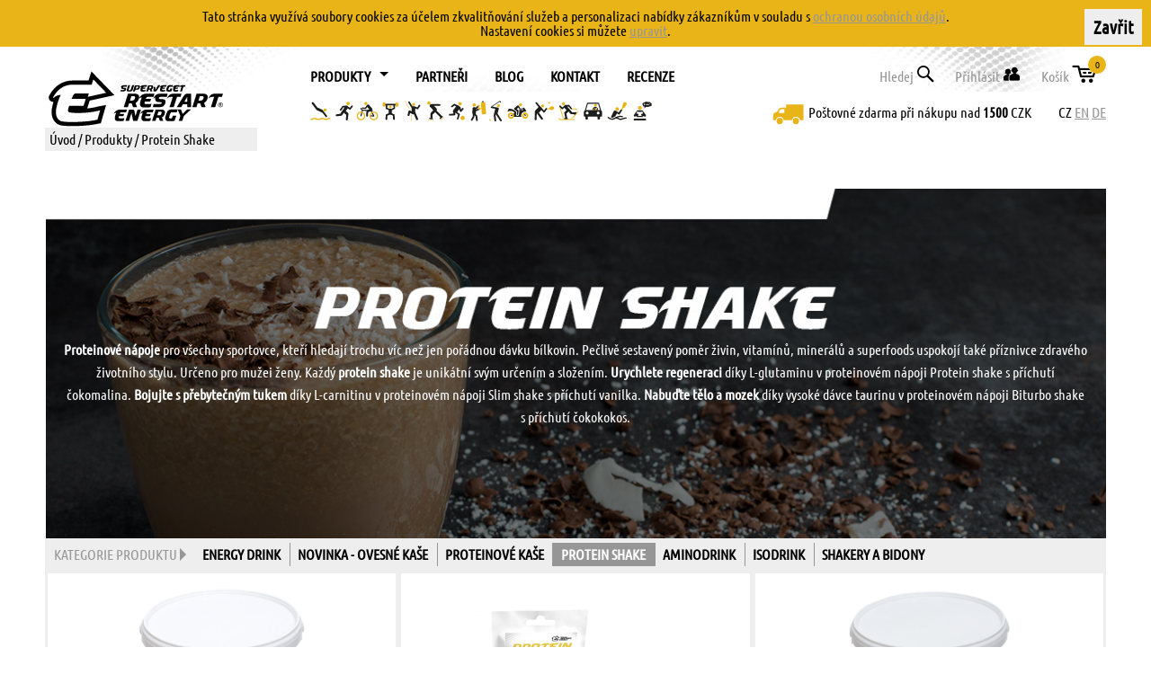

--- FILE ---
content_type: text/html; charset=UTF-8
request_url: https://www.restart-energy.cz/produkty/protein-shake/
body_size: 8013
content:

<!DOCTYPE html>
<html lang="cs">
    <head>
        <meta charset="utf-8">

        <title>Protein Shake</title>

        <meta name="description" content="Proteinové nápoje pro všechny sportovce, kteří hledají víc než jen pořádnou dávku bílkovin. To jsou protein shake a slim skake Restart Energy. Vyzkoušejte!">
        <meta name="keywords" content="protein shake, proteinové shaky, slim shake, proteinové nápoje, proteinové nápoje na hubnutí, protein nápoj, protein do diety">
        <meta name="robots" content="index,follow">
        <meta name="author" content="Reklamní agentura MARF, www.marf.cz">

        <meta name="viewport" content="width=device-width, initial-scale=1">

        <link rel="stylesheet" href="/system/design/css/main.css?v4.265" media="screen">
        <link rel="stylesheet" href="/system/design/css/owl.carousel.min.css?v4.265" media="screen">

        <script src="/system/javascript/funkce.js?v4.265"></script>

        <script>
            var prefix = '/';
            var prefix_url = '/';
            //<![CDATA[
            var stavZprava = null;
            var stavTyp = null;
            //]]>
        </script>

        <script>
            (function (i, s, o, g, r, a, m) {
                i['GoogleAnalyticsObject'] = r;
                i[r] = i[r] || function () {
                    (i[r].q = i[r].q || []).push(arguments)
                }, i[r].l = 1 * new Date();
                a = s.createElement(o),
                        m = s.getElementsByTagName(o)[0];
                a.async = 1;
                a.src = g;
                m.parentNode.insertBefore(a, m)
            })(window, document, 'script', 'https://www.google-analytics.com/analytics.js', 'ga');

            ga('create', 'UA-81337517-1', 'auto');
            ga('send', 'pageview');

        </script>


                    <!-- Global site tag (gtag.js) - Google Ads: 828921036 -->
            <script async src="https://www.googletagmanager.com/gtag/js?id=AW-828921036"></script>
            <script>
                window.dataLayer = window.dataLayer || [];
                function gtag() {
                    dataLayer.push(arguments);
                }
                gtag('js', new Date());

                gtag('config', 'AW-828921036');
            </script>
            </head>

    <body>
        
<script>
	var config = {
		text: 'Tato stránka využívá soubory cookies za účelem zkvalitňování služeb a personalizaci nabídky zákazníkům v souladu s <a href="/ochrana-osobnich-udaju/">ochranou osobních údajů</a>.<br>Nastavení cookies si můžete <a href="/ochrana-osobnich-udaju/">upravit</a>.',
		url: '',
		odkaz: '',
		zavrit: 'Zavřit'
	};

</script>

<script>
	(function (d) {
		var cas = localStorage.getItem('gdprZobrazit');

		var zobrazit = true;
		if (cas != null) {
			var expirace = new Date(cas);
			var mesic = expirace.getMonth();
			expirace.setMonth(mesic + 1);

			if (expirace.getTime() > new Date().getTime()) {
				zobrazit = false;
			}
		}

		var lista = '%text';
		if (config.odkaz.length > 0) {
			lista = lista +' <a href="%odkaz">%odkazText</a>';
		}
		lista = lista +' <div><span class="lista--gdpr__button button button--normal" onclick="gdprZavrit()">%zavrit</span></div>';
		lista = lista
				.replace('%text', config.text)
				.replace('%odkaz', config.url)
				.replace('%odkazText', config.odkaz)
				.replace('%zavrit', config.zavrit);

		var div = d.createElement('div');
		div.id = 'gdpr';
		div.className = 'lista lista--gdpr';
		div.innerHTML = lista + '';

		if (zobrazit) {
			var body = d.body;
			body.insertBefore(div, body.firstChild);
		}
	})(window.document);

	function gdprZavrit() {
		document.getElementById('gdpr').style.display = 'none';
		localStorage.setItem('gdprZobrazit', new Date());
	}

</script>



        <div class="body-graphic-1">
            <header class="header">
                <div class="container clearfix">
                    <div class="header__pozadi"></div>
                    <div class="header__mobile__top">
                        <div class="header__logo">
                            <a href="/" class="" title="restart-energy.cz">
                                <img src="/system/design/images/logo_restart_energy.svg" title="Restart Energy" alt="Restart Energy" width="200">
                            </a>
                                                            <nav class="breadcrumbs">
                                    <a href="/">Úvod</a> /  <a href="/produkty/">Produkty</a> /  <a href="/produkty/protein-shake/">Protein Shake</a>                                </nav>
                                                    </div>

                        <div class="header__responsive responsive"><label data-opener="hlavni-menu" class="nav-open"><i></i><i></i><i></i></label></div>
                    </div>

                    <div class="header__responsive__icons responsive">
                        <span class="icons"><span class="prepinacJazyku">
<span><span class="jazyk-cz aktivni" title="Česky">CZ</span></span>
<a href="/en/"><span class="jazyk-en" title="Anglicky">EN</span></a>
<a href="/de/"><span class="jazyk-de" title="Nemecký">DE</span></a>
</span>
</span>
                        <span class="icons" data-opener="hledat"><i class="icon-lupa"></i></span>
                        <span class="icons" data-opener="prihlasit"><a href="/prihlasit.php"><i class="icon-ucet"><span class="path1"></span><span class="path2"></span><span class="path3"></span><span class="path4"></span><span class="path5"></span></i></a></span>
                        <span class="icons objednavka" data-opener="objednavka"><a href="/objednavka.php"><i class="icon-kosik"><span class="header__cart__count">0</span></i></a></span>
                    </div>
                    <div class="header__right">
                        <div class="header__right__top">
                            <div class="header__right__top__menu" data-id="hlavni-menu"><ul class="menu__hlavni"><li id="menu-hlavni-1" class="prvni nadrazenacesta children js-produkty" data-otvor="Produkty"><a href="/produkty/">Produkty</a><ul class="pod-menu__hlavni"><li id="pod-menu-hlavni-51" class="prvni" ><a href="/produkty/ovesne-protein-kase/">NOVINKA – Ovesné kaše</a></li><li id="pod-menu-hlavni-7" class="" ><a href="/produkty/proteinove-kase/">Proteinové Kaše</a></li><li id="pod-menu-hlavni-5" class="aktivni nadrazenacesta" ><a href="/produkty/protein-shake/">Protein Shake</a></li><li id="pod-menu-hlavni-29" class="" ><a href="/produkty/aminodrink/">Aminodrink</a></li><li id="pod-menu-hlavni-17" class="" ><a href="/produkty/isodrink/">IsoDrink</a></li><li id="pod-menu-hlavni-22" class="" ><a href="/produkty/shaker/">Shakery a Bidony</a></li><li id="pod-menu-hlavni-54" class="posledni" ><a href="/produkty/energy-drink/">ENERGY DRINK</a></li></ul>            <div class="header__right__top__produkty" data-zdroj="Produkty">

            <div class="align-center opener-wrapper">
                <label for="responsive-category" class="button button--inverse display-block margin-bottom-5 opener--span" data-opener="category"><span></span><span></span><span></span>Kategorie</label>
            </div>
            <input id="responsive-category" type="checkbox" class="display-none">
            <nav class="menu-wrapper menu-wrapper--solid clearfix" data-id="category">
                <div class="menu__obrazek">
                    <img src="/katalog-obrazku/produkt-3/detail-nahled.jpg" class="js-product-image-target" width="200" alt=" ">
                </div>

                <div class="menu__obal">
                                                                    <div class="menu__heading">
                            <div class="menu__heading__title">
                                <a href='/produkty/energy-drink/'>ENERGY DRINK</a>                            </div>
                            <div class="menu__produkt">
                                <ul>
                                                                            <li><a href="/produkty/energy-drink/restart-energy-drink-s-prichuti-kiwi.html" class="js-product-image" data-obrazek="/katalog-obrazku/produkt-85/detail-nahled.jpg">RESTART ENERGY DRINK S PŘÍCHUTÍ KIWI</a></li>
                                            </ul>
                            </div>
                        </div>
                                                        <div class="menu__heading">
                            <div class="menu__heading__title">
                                <a href='/produkty/ovesne-protein-kase/'>NOVINKA - Ovesné kaše</a>                            </div>
                            <div class="menu__produkt">
                                <ul>
                                                                            <li><a href="/produkty/ovesne-protein-kase/proteinova-ovesna-kase-vanilka.html" class="js-product-image" data-obrazek="/katalog-obrazku/produkt-69/detail-nahled.jpg">PROTEINOVÁ OVESNÁ KAŠE vanilka</a></li>
                                                    <li><a href="/produkty/ovesne-protein-kase/proteinova-ovesna-kase-kakao.html" class="js-product-image" data-obrazek="/katalog-obrazku/produkt-68/detail-nahled.jpg">PROTEINOVÁ OVESNÁ KAŠE kakao</a></li>
                                            </ul>
                            </div>
                        </div>
                                                        <div class="menu__heading">
                            <div class="menu__heading__title">
                                <a href='/produkty/proteinove-kase/'>Proteinové Kaše</a>                            </div>
                            <div class="menu__produkt">
                                <ul>
                                                                            <li><a href="/produkty/proteinove-kase/proteinova-kase-pohankova-s-vanilkovou-prichuti.html" class="js-product-image" data-obrazek="/katalog-obrazku/produkt-10/detail-nahled.png">PROTEINOVÁ KAŠE pohanková s vanilkovou příchutí</a></li>
                                                    <li><a href="/produkty/proteinove-kase/proteinova-kase-pohankova-s-vanilkovou-prichuti-2-kg.html" class="js-product-image" data-obrazek="/katalog-obrazku/produkt-15/detail-nahled.png">PROTEINOVÁ KAŠE pohanková s vanilkovou příchutí 2 kg</a></li>
                                            </ul>
                            </div>
                        </div>
                                                        <div class="menu__heading">
                            <div class="menu__heading__title">
                                <a href='/produkty/protein-shake/'>Protein Shake</a>                            </div>
                            <div class="menu__produkt">
                                <ul>
                                                                            <li><a href="/produkty/protein-shake/protein-shake-s-prichuti-vanilka2-kg.html" class="js-product-image" data-obrazek="/katalog-obrazku/produkt-81/detail-nahled.png">PROTEIN SHAKE s příchutí vanilka2 kg</a></li>
                                                    <li><a href="/produkty/protein-shake/protein-shake-s-prichuti-vanilka.html" class="js-product-image" data-obrazek="/katalog-obrazku/produkt-80/detail-nahled.png">PROTEIN SHAKE s příchutí vanilka</a></li>
                                                    <li><a href="/produkty/protein-shake/slim-shake-s-prichuti-vanilka-2-kg.html" class="js-product-image" data-obrazek="/katalog-obrazku/produkt-6/detail-nahled.png">SLIM SHAKE s příchutí vanilka 2 kg</a></li>
                                                    <li><a href="/produkty/protein-shake/slim-shake-s-prichuti-vanilka.html" class="js-product-image" data-obrazek="/katalog-obrazku/produkt-5/detail-nahled.png">SLIM SHAKE s příchutí vanilka</a></li>
                                            </ul>
                            </div>
                        </div>
                                                        <div class="menu__heading">
                            <div class="menu__heading__title">
                                <a href='/produkty/aminodrink/'>Aminodrink</a>                            </div>
                            <div class="menu__produkt">
                                <ul>
                                                                            <li><a href="/produkty/aminodrink/aminodrink-s-prichuti-lemon-grass-ice-tea.html" class="js-product-image" data-obrazek="/katalog-obrazku/produkt-32/detail-nahled.jpg">AMINODRINK s příchutí lemon grass ice tea</a></li>
                                            </ul>
                            </div>
                        </div>
                                                        <div class="menu__heading">
                            <div class="menu__heading__title">
                                <a href='/produkty/isodrink/'>IsoDrink</a>                            </div>
                            <div class="menu__produkt">
                                <ul>
                                                                            <li><a href="/produkty/isodrink/isodrink-s-malinovou-prichuti.html" class="js-product-image" data-obrazek="/katalog-obrazku/produkt-82/detail-nahled.png">ISODRINK s malinovou příchutí</a></li>
                                                    <li><a href="/produkty/isodrink/isodrink-s-pomerancovou-prichuti.html" class="js-product-image" data-obrazek="/katalog-obrazku/produkt-21/detail-nahled.png">ISODRINK s pomerančovou příchutí</a></li>
                                                    <li><a href="/produkty/isodrink/isodrink-s-malinovou-prichuti-doypack-600-g.html" class="js-product-image" data-obrazek="/katalog-obrazku/produkt-83/detail-nahled.png">ISODRINK s malinovou příchutí – doypack 600 g</a></li>
                                                    <li><a href="/produkty/isodrink/isodrink-s-pomerancovou-prichuti-doypack-600-g.html" class="js-product-image" data-obrazek="/katalog-obrazku/produkt-37/detail-nahled.png">ISODRINK s pomerančovou příchutí – doypack 600 g</a></li>
                                                    <li><a href="/produkty/isodrink/isodrink-s-malinovou-prichuti-2-kg.html" class="js-product-image" data-obrazek="/katalog-obrazku/produkt-84/detail-nahled.png">ISODRINK s malinovou příchutí 2 kg</a></li>
                                                    <li><a href="/produkty/isodrink/isodrink-s-pomerancovou-prichuti-2-kg.html" class="js-product-image" data-obrazek="/katalog-obrazku/produkt-22/detail-nahled.png">ISODRINK s pomerančovou příchutí 2 kg</a></li>
                                            </ul>
                            </div>
                        </div>
                                                        <div class="menu__heading">
                            <div class="menu__heading__title">
                                <a href='/produkty/shaker/'>Shakery a Bidony</a>                            </div>
                            <div class="menu__produkt">
                                <ul>
                                                                            <li><a href="/produkty/shaker/restart-energy-bidon-zeleny.html" class="js-product-image" data-obrazek="/katalog-obrazku/produkt-79/detail-nahled.png">RESTART ENERGY BIDON zelený</a></li>
                                                    <li><a href="/produkty/shaker/restart-energy-shaker-cerny.html" class="js-product-image" data-obrazek="/katalog-obrazku/produkt-24/detail-nahled.png">RESTART ENERGY SHAKER černý</a></li>
                                                    <li><a href="/produkty/shaker/restart-energy-shaker-ruzovy.html" class="js-product-image" data-obrazek="/katalog-obrazku/produkt-23/detail-nahled.png">RESTART ENERGY SHAKER růžový</a></li>
                                            </ul>
                            </div>
                        </div>
                        </div>
            </nav>
        </div>
        </li><li id="menu-hlavni-2" class="" ><a href="/partneri/">Partneři</a></li><li id="menu-hlavni-4" class="" ><a href="/blog/">Blog</a></li><li id="menu-hlavni-3" class="" ><a href="/kontakt/">Kontakt</a></li><li id="menu-hlavni-34" class="posledni" ><a href="/recenze/">Recenze</a></li></ul></div>

                            <div class="header__right__top__usermenu">
                                <a data-opener="hledat" class="no-responsive">Hledej <i class="icon-lupa"></i></a>
                                <div class="header__search" data-id="hledat">
                                    <form class="header__search__form" method="post" action="/akce.php?vyhledat=" data-id="form-search">
                                        <input type="text" name="txtSopakVyhledat" value="" placeholder="Napište co hledáte" autocomplete="off" id="js-search">
                                        <button name="btnSopakVyhledat" type="submit">
                                            <i class="icon-lupa"></i>
                                        </button>
                                    </form>
                                    <div id="js-livesearch" class="header__livesearch"></div>
                                </div>
                                <div class="no-responsive">
                                                                            <a href="/prihlasit.php">Přihlásit  <i class="icon-ucet"><span class="path1"></span><span class="path2"></span><span class="path3"></span><span class="path4"></span><span class="path5"></span></i></a>
                                                                        <a href="/objednavka.php">Košík  <i class="icon-kosik"><span class="header__cart__count">0</span></i></a>

                                </div>
                            </div>
                        </div>
                        <div class="header__right__bottom">
                            <div class="header__right__bottom__icons"><img src="/system/design/images/sporty.svg" alt="Sporty" width="380"></div>
                            <div class="header__right__bottom__lang no-responsive"><span class="prepinacJazyku">
<span><span class="jazyk-cz aktivni" title="Česky">CZ</span></span>
<a href="/en/"><span class="jazyk-en" title="Anglicky">EN</span></a>
<a href="/de/"><span class="jazyk-de" title="Nemecký">DE</span></a>
</span>
</div>
                                                            <div class="header__right__bottom__doprava"><img src="/system/design/images/ico/ikona_nakladak_2.svg" alt="Poštovné zdarma">Poštovné zdarma při nákupu nad <b>1500</b> CZK</div>
                                                    </div>
                    </div>

                    <div class="clear"></div>

                </div><!-- container -->
            </header>

            <section class="content">
                <div class="container clearfix">

                    
                                        <div class="message--ajax" id="message-ajax">
                        <div class="message" >

                        </div>
                    </div>
    
    
            
                
                                    <div class="hierarchie__hlavicka popis" style="background-image: url('/katalog-obrazku/hierarchie-5/nahled.jpg'); background-position: 50% 50%; background-size: cover;">
                        <div class="hierarchie__popis">
                            
<p><strong>Proteinové nápoje</strong> pro všechny sportovce, kteří hledají
trochu víc než jen pořádnou dávku bílkovin. Pečlivě sestavený poměr
živin, vitamínů, minerálů a superfoods uspokojí také příznivce
zdravého životního stylu. Určeno pro mužei ženy. Každý <strong>protein
shake</strong> je unikátní svým určením a složením. <strong>Urychlete
regeneraci</strong> díky L-glutaminu v proteinovém nápoji Protein shake
s příchutí čokomalina. <strong>Bojujte s přebytečným tukem</strong>
díky L-carnitinu v proteinovém nápoji Slim shake s příchutí vanilka.
<strong>Nabuďte tělo a mozek</strong> díky vysoké dávce taurinu
v proteinovém nápoji Biturbo shake s příchutí čokokokos.</p>
                        </div>
                    </div>
                    
<!-- filtry -->

    
<!--form id="frmZobrazovaniRazeni" method="post" class="form-filter" data-hidIdHierarchie="5" data-id="filter"-->
	
<!--/form-->

<div id="product-view"><div class="product-view__heading">Kategorie produktu <span class="arrow-right"></span>
																									<a class="menu--category-box " href="/produkty/energy-drink/">ENERGY DRINK</a>
															<a class="menu--category-box " href="/produkty/ovesne-protein-kase/">NOVINKA - Ovesné kaše</a>
															<a class="menu--category-box " href="/produkty/proteinove-kase/">Proteinové Kaše</a>
															<a class="menu--category-box menu__aktivni" href="/produkty/protein-shake/">Protein Shake</a>
															<a class="menu--category-box " href="/produkty/aminodrink/">Aminodrink</a>
															<a class="menu--category-box " href="/produkty/isodrink/">IsoDrink</a>
															<a class="menu--category-box " href="/produkty/shaker/">Shakery a Bidony</a>
																		
					</div>
<div class="maticePolozek clearfix">
    <form class="product-item" method="post" action="/akce.php?nakup=1">
        <a href="/produkty/protein-shake/protein-shake-s-prichuti-vanilka2-kg.html" title="PROTEIN SHAKE s příchutí vanilka2 kg" class="product-item__image">
            <img src="/katalog-obrazku/produkt-81/detail-nahled.png?1691486743" alt="PROTEIN SHAKE s příchutí vanilka2 kg" title="PROTEIN SHAKE s příchutí vanilka2 kg">
        </a>

        <div class="product-item__info clearfix">
            <h4 class="product-item__heading"><a href="/produkty/protein-shake/protein-shake-s-prichuti-vanilka2-kg.html" title="PROTEIN SHAKE s příchutí vanilka2 kg">PROTEIN SHAKE s příchutí vanilka2 kg</a></h4>
            <div class="action-button clearfix">
                                    <div class="product-item__price">
                        <div class="float-left">
                                                    </div>
                        <div class="float-right">
                                                            <b>Cena <small>s DPH</small>:</b>
                                 1&nbsp;290,00&nbsp;Kč                                                        </div>
                        <div class="clear"></div>
                    </div>
                                                <div class="button--wrapper"><a href="/produkty/protein-shake/protein-shake-s-prichuti-vanilka2-kg.html" title="přejít do PROTEIN SHAKE s příchutí vanilka2 kg" class="button button--secondary">přejít do detailu</a></div>

            </div><!-- action button -->
        </div><!-- .info -->
    </form><!-- .item-product -->
    
    <form class="product-item" method="post" action="/akce.php?nakup=1">
        <a href="/produkty/protein-shake/protein-shake-s-prichuti-vanilka.html" title="PROTEIN SHAKE s příchutí vanilka" class="product-item__image">
            <img src="/katalog-obrazku/produkt-80/detail-nahled.png?1691486517" alt="PROTEIN SHAKE s příchutí vanilka" title="PROTEIN SHAKE s příchutí vanilka">
        </a>

        <div class="product-item__info clearfix">
            <h4 class="product-item__heading"><a href="/produkty/protein-shake/protein-shake-s-prichuti-vanilka.html" title="PROTEIN SHAKE s příchutí vanilka">PROTEIN SHAKE s příchutí vanilka</a></h4>
            <div class="action-button clearfix">
                                    <div class="product-item__price">
                        <div class="float-left">
                                                    </div>
                        <div class="float-right">
                                                            <b>Cena <small>s DPH</small>:</b>
                                 39,00&nbsp;Kč                                                        </div>
                        <div class="clear"></div>
                    </div>
                                                <div class="button--wrapper"><a href="/produkty/protein-shake/protein-shake-s-prichuti-vanilka.html" title="přejít do PROTEIN SHAKE s příchutí vanilka" class="button button--secondary">přejít do detailu</a></div>

            </div><!-- action button -->
        </div><!-- .info -->
    </form><!-- .item-product -->
    
    <form class="product-item" method="post" action="/akce.php?nakup=1">
        <a href="/produkty/protein-shake/slim-shake-s-prichuti-vanilka-2-kg.html" title="SLIM SHAKE s příchutí vanilka 2 kg" class="product-item__image">
            <img src="/katalog-obrazku/produkt-6/detail-nahled.png?1534760475" alt="SLIM SHAKE s příchutí vanilka 2 kg" title="SLIM SHAKE s příchutí vanilka 2 kg">
        </a>

        <div class="product-item__info clearfix">
            <h4 class="product-item__heading"><a href="/produkty/protein-shake/slim-shake-s-prichuti-vanilka-2-kg.html" title="SLIM SHAKE s příchutí vanilka 2 kg">SLIM SHAKE s příchutí vanilka 2 kg</a></h4>
            <div class="action-button clearfix">
                                    <div class="product-item__price">
                        <div class="float-left">
                                                    </div>
                        <div class="float-right">
                                                            <b>Cena <small>s DPH</small>:</b>
                                 1&nbsp;290,00&nbsp;Kč                                                        </div>
                        <div class="clear"></div>
                    </div>
                                                <div class="button--wrapper"><a href="/produkty/protein-shake/slim-shake-s-prichuti-vanilka-2-kg.html" title="přejít do SLIM SHAKE s příchutí vanilka 2 kg" class="button button--secondary">přejít do detailu</a></div>

            </div><!-- action button -->
        </div><!-- .info -->
    </form><!-- .item-product -->
    
    <form class="product-item" method="post" action="/akce.php?nakup=1">
        <a href="/produkty/protein-shake/slim-shake-s-prichuti-vanilka.html" title="SLIM SHAKE s příchutí vanilka" class="product-item__image">
            <img src="/katalog-obrazku/produkt-5/detail-nahled.png?1534760493" alt="SLIM SHAKE s příchutí vanilka" title="SLIM SHAKE s příchutí vanilka">
        </a>

        <div class="product-item__info clearfix">
            <h4 class="product-item__heading"><a href="/produkty/protein-shake/slim-shake-s-prichuti-vanilka.html" title="SLIM SHAKE s příchutí vanilka">SLIM SHAKE s příchutí vanilka</a></h4>
            <div class="action-button clearfix">
                                    <div class="product-item__price">
                        <div class="float-left">
                                                    </div>
                        <div class="float-right">
                                                            <b>Cena <small>s DPH</small>:</b>
                                od 39,00&nbsp;Kč                                                        </div>
                        <div class="clear"></div>
                    </div>
                                                <div class="button--wrapper"><a href="/produkty/protein-shake/slim-shake-s-prichuti-vanilka.html" title="přejít do SLIM SHAKE s příchutí vanilka" class="button button--secondary">přejít do detailu</a></div>

            </div><!-- action button -->
        </div><!-- .info -->
    </form><!-- .item-product -->
    </div></div>

                                                        <script>
                        /* <![CDATA[ */
                        var seznam_category = "Sport | Fitness | Sportovní výživa | Nápoje pro sportovce | Proteinové nápoje";
                        var seznam_pagetype = "category";
                        /* ]]> */
                    </script>
        
                
    
</div><!-- container -->
</section><!-- content -->

<footer class="footer">
    <div class="container">
        <div class="footer__cols">
            <div class="footer__col_1_4 footer__col_1">
                <small>Fakturační adresa a sídlo společnosti</small><br><br>
                <h5>GOLD SPICE trading s.r.o.</h5>
                <span>
                    Hradní 27/37<br>
                    710 00 Ostrava - Slezká Ostrava<br>
                    Česká republika                </span>
            </div>
            <div class="footer__col_1_4 footer__col_2">
                <img src="/system/design/images/ISO.png" alt="Certifikát ISO 9001"><br><br>
                <span>Firma je certifikována dle ISO 9001</span>
                <br>
                <ul>
                    <li><a href="/ochrana-osobnich-udaju/">Ochrana osobních údajů</a></li>
                    <li><a href="/vseobecne_obchodni_podminky.pdf" target="_blank">Všeobecné obchodní podmínky</a></li>
                </ul>
            </div>
            <div class="footer__col_1_4 footer__col_3">
                <h5>Telefon: <a href="tel:+420558713968">+420 558 713 968</a>,<br><a href="tel:+420777004434">+420 777 004 434</a></h5>
                <h5>E-mail: <a href="mailto:info@goldspice.cz">info@goldspice.cz</a></h5>
                <a href="https://www.facebook.com/restartenergy"><img src="/system/design/images/fb.svg" alt="facebook" width="30"></a>
                <a href="https://www.instagram.com/restartenergy"><img src="/system/design/images/ig.svg" alt="facebook" width="30"></a>
                <a href="https://www.youtube.com/channel/UC5WywcIDrJV_MTzoGm3ozpw"><img src="/system/design/images/yt.svg" alt="facebook" width="30"></a>
            </div>
            <div class="footer__col_1_4 footer__col_4">
                <small>Provozovna</small><br><br>
                <h5>GOLD SPICE trading s.r.o.</h5>
                <span>
                    Dolní Marklovice 280<br>
                    735 72 Petrovice u Karviné<br>
                    Česká republika                </span>
            </div>
        </div>
        <p class="copyright">&copy; 2018–2026 <a href="http://www.marf.cz/kontakty.html" title="MARF - Reklamní agentura" target="_blank">MARF</a> <a href="http://www.marf.cz" title="Reklamní agentura Ostrava" target="_blank">reklamní agentura</a>, <a href="http://www.marf.cz/katalog/graficke-studio/" title="Grafické studio Ostrava" target="_blank">grafické studio</a>, <a href="http://www.originalni-stranky.cz" title="Tvorba webových stránek Ostrava" target="_blank">tvorba webových stránek</a> a <a href="http://www.originalni-stranky.cz/webdesign.html" title="Webdesign Ostrava" target="_blank">webdesign</a></p>
    </div>
</footer>

</div> <!-- body graphic 1 -->

<script>
    ZobrazStav(stavZprava);
</script>

<script src="/system/javascript/jquery.js"></script>
<script src="/system/javascript/funkceJQuery.js?v4.265"></script>
<script src="/system/design/js/main.js?v4.265"></script>


    <script>
    var adwords = '';
    </script>

    <script>
        var sklik = '';
    </script>

    <script>
        var zbozi = '';
    </script>

    <!-- Facebook Pixel Code -->
    <script>
        !function (f, b, e, v, n, t, s) {
            if (f.fbq)
                return;
            n = f.fbq = function () {
                n.callMethod ?
                        n.callMethod.apply(n, arguments) : n.queue.push(arguments)
            };
            if (!f._fbq)
                f._fbq = n;
            n.push = n;
            n.loaded = !0;
            n.version = '2.0';
            n.queue = [];
            t = b.createElement(e);
            t.async = !0;
            t.src = v;
            s = b.getElementsByTagName(e)[0];
            s.parentNode.insertBefore(t, s)
        }(window,
                document, 'script', 'https://connect.facebook.net/en_US/fbevents.js');

        fbq('init', '521987395206958');
        fbq('track', "PageView");

        </script>
    <!-- End Facebook Pixel Code -->

<script type="text/javascript">
    /* <![CDATA[ */
    var seznam_retargeting_id = 50936;
    /* ]]> */
</script>
<script type="text/javascript" src="//c.imedia.cz/js/retargeting.js"></script>

<link rel="stylesheet" href="/system/design/photoswipe/photoswipe.css" media="screen">
<link rel="stylesheet" href="/system/design/photoswipe/default-skin/default-skin.css" media="screen">
<script src="/system/design/photoswipe/photoswipe.min.js"></script>
<script src="/system/design/photoswipe/photoswipe-ui-default.min.js"></script>
<script src="/system/javascript/jcarousel.min.js"></script>
<script src="/system/javascript/owl.carousel.min.js"></script>


<!-- responsive gallery pswp -->
<div class="pswp" tabindex="-1" role="dialog" aria-hidden="true">
    <div class="pswp__bg"></div>
    <div class="pswp__scroll-wrap">
        <div class="pswp__container">
            <div class="pswp__item"></div>
            <div class="pswp__item"></div>
            <div class="pswp__item"></div>
        </div>
        <div class="pswp__ui pswp__ui--hidden">
            <div class="pswp__top-bar">
                <div class="pswp__counter"></div>
                <button class="pswp__button pswp__button--close" title="Close (Esc)"></button>
                <button class="pswp__button pswp__button--share" title="Share"></button>
                <button class="pswp__button pswp__button--fs" title="Toggle fullscreen"></button>
                <button class="pswp__button pswp__button--zoom" title="Zoom in/out"></button>
                <div class="pswp__preloader">
                    <div class="pswp__preloader__icn">
                        <div class="pswp__preloader__cut">
                            <div class="pswp__preloader__donut"></div>
                        </div>
                    </div>
                </div>
            </div>
            <div class="pswp__share-modal pswp__share-modal--hidden pswp__single-tap">
                <div class="pswp__share-tooltip"></div>
            </div>
            <button class="pswp__button pswp__button--arrow--left" title="Previous (arrow left)"></button>
            <button class="pswp__button pswp__button--arrow--right" title="Next (arrow right)"></button>
            <div class="pswp__caption">
                <div class="pswp__caption__center"></div>
            </div>
        </div>
    </div>
</div><!-- pswp -->


<script>
    /* fotogalerie */
    var pswp_element = $('.pswp').get(0); // blok pro galerii
    var pswp_gallery = ''; // objekt galerie
    var pswp_items = [];
    var pswp_options = {'shareEl': false};
    $('.pswp-gallery').each(function () {
        pswp_items.push({
            src: $(this).attr('href'),
            w: $(this).attr('data-width'),
            h: $(this).attr('data-height')
        });
    });
    $('.pswp-gallery').click(function (e) {
        e.preventDefault();
        pswp_options.index = $('.pswp-gallery').index(this);
        pswp_gallery = new PhotoSwipe(pswp_element, PhotoSwipeUI_Default, pswp_items, pswp_options);
        pswp_gallery.init();
    });


    /* carousel v detailu produktu */
    var jcarousel = $('.jcarousel');
    jcarousel.on('jcarousel:reload jcarousel:create', function () {
        var carousel = $(this),
                width_window = $(window).width();
        width = carousel.innerWidth();
        if (width_window >= 600) {
            width = width / 3;
        } else if (width_window >= 350) {
            width = width / 2;
        }

        carousel.jcarousel('items').css({'width': Math.ceil(width - 10) + 'px', 'height': Math.ceil(width - 10) + 'px'});
    }).jcarousel({
        wrap: 'circular'
    });
    $('.jcarousel-control-prev').jcarouselControl({
        target: '-=1'
    });
    $('.jcarousel-control-next').jcarouselControl({
        target: '+=1'
    });


    $('.owl-carousel').owlCarousel({
        items: 1,
        lazyLoad: true,
        autoplay: true,
        autoplayTimeout: 5000,
        autoplayHoverPause: true,
        dots: 0,
        animateIn: 'fadeIn',
        animateOut: 'fadeOut',
        loop: true,
        margin: 0
    });
</script>



    <!-- affial.com - Clicks tracking -->
    <script type="text/javascript" id="pap_x2s6df8d" src="https://login.affial.com/scripts/8m338kj"></script>
    <script type="text/javascript">
        PostAffTracker.setAccountId('162a3972');
        try {
            PostAffTracker.track();
        } catch (err) {
        }
    </script>


<!--[if lte IE 8]>
<div id="noie6-wrapper">
        <div id="trick"></div>
        <div id="noie6">
                <p class="title"><strong>Prosím aktualizujte váš prohlížeč.</strong></p>
                <ul>
                        <li><a href="http://www.mozilla.com/firefox/" title="Přejít na Firefox"><img src="/system/design/obrazky/browser/firefox.gif" alt="Přejít na Firefox" /></a></li>
                        <li><a href="http://www.google.com/chrome" title="Přejít na Google Chrome"><img src="/system/design/obrazky/browser/chrome.gif" alt="Přejít na Google Chrome" /></a></li>
                        <li><a href="http://www.opera.com/" title="Přejít na Operu"><img src="/system/design/obrazky/browser/opera.gif" alt="Přejít na Operu" /></a></li>
                        <li><a href="http://www.apple.com/safari/" title="Přejít na Safari"><img src="/system/design/obrazky/browser/safari.gif" alt="Přejít na Safari" /></a></li>
                        <li><a href="http://www.microsoft.com/windows/Internet-explorer/download-ie.aspx" title="Aktualizovat Internet Explorer"><img src="/system/design/obrazky/browser/ie.gif" alt="Aktualizovat Internet Explorer" /></a></li>
                </ul>
        </div>
</div>
<style type="text/css">
        html, body {height: 100%; overflow: hidden;}
        #noie6-wrapper {background-color: #333; height: 100%; left: 0; opacity: 0.95; filter:progid:DXImageTransform.Microsoft.Alpha(opacity=95); position: absolute; text-align: center; top: 0; width: 100%; z-index: 9999;}
        #trick {float: left; height: 40%; margin-top: -100px; visibility: hidden; width: 100%;}
        #noie6 {height: 200px; top: -100px;}
        #noie6 .title {color: #f26522; font-family: "Lucida Grande",Arial,sans-serif; font-weight: normal; font-size: 36px; line-height: 54px; padding: 0 0 18px;}
        #noie6 ul {display: inline; list-style-type: none; margin: 0px; overflow: hidden; padding: 0px; width: 100%;}
        #noie6 ul li {display: inline; margin: 20px;}
        #noie6 ul li img {display: inline; border: 0;}
</style>
<![endif]-->

</body>
</html>


--- FILE ---
content_type: text/css
request_url: https://www.restart-energy.cz/system/design/css/main.css?v4.265
body_size: 12232
content:
/*Icomoon*/
@font-face {
  font-family: 'Hind';
  src: url('../fonts/hind-regular-webfont.eot');
  src: url('../fonts/hind-regular-webfont.eot?#iefix') format('embedded-opentype'), url('../fonts/hind-regular-webfont.woff') format('woff'), url('../fonts/hind-regular-webfont.ttf') format('truetype');
  font-weight: 400;
  font-style: normal;
}
@font-face {
  font-family: 'Hind';
  src: url('../fonts/hind-bold-webfont.eot');
  src: url('../fonts/hind-bold-webfont.eot?#iefix') format('embedded-opentype'), url('../fonts/hind-bold-webfont.woff') format('woff'), url('../fonts/hind-bold-webfont.ttf') format('truetype');
  font-weight: 700;
  font-style: normal;
}
@font-face {
  font-family: 'Titillium Web';
  src: url('../fonts/titilliumweb-bold-webfont.eot');
  src: url('../fonts/titilliumweb-bold-webfont.eot?#iefix') format('embedded-opentype'), url('../fonts/titilliumweb-bold-webfont.woff') format('woff'), url('../fonts/titilliumweb-bold-webfont.ttf') format('truetype');
  font-weight: 700;
  font-style: normal;
}
@font-face {
  font-family: 'Ubuntu Condensed';
  src: url('../fonts/UbuntuCondensed-Regular.ttf');
  src: url('../fonts/UbuntuCondensed-Regular.ttf') format('truetype');
  font-weight: 400;
  font-style: normal;
}
@font-face {
  font-family: 'icomoon';
  src: url('../fonts/icomoon.eot?v1');
  src: url('../fonts/icomoon.eot?v1#iefix') format('embedded-opentype'), url('../fonts/icomoon.ttf?v1') format('truetype'), url('../fonts/icomoon.woff?v1') format('woff'), url('../fonts/icomoon.svg?v1#icomoon') format('svg');
  font-weight: normal;
  font-style: normal;
}
[class^="icon-"],
[class*="icon-"],
[class|="icon-"],
.header__search__icon,
.menu__graphics__icon:before,
.menu-footer__graphics__icon,
.filter__item label:before,
.pagination__arrow {
  /* use !important to prevent issues with browser extensions that change fonts */
  font-family: 'icomoon' !important;
  speak: none;
  font-style: normal;
  font-weight: normal;
  font-variant: normal;
  text-transform: none;
  line-height: 1;
  /* Better Font Rendering =========== */
  -webkit-font-smoothing: antialiased;
  -moz-osx-font-smoothing: grayscale;
}
.icon-kontakty:before {
  content: "\e900";
}
.icon-o-firme:before {
  content: "\e901";
}
.icon-sluzby:before {
  content: "\e902";
}
.icon-novinka:before {
  content: "\e903";
}
.icon-arrow-right:before {
  content: "\e904";
}
.icon-phone:before {
  content: "\e905";
}
.icon-search:before {
  content: "\e906";
}
.icon-chemie:before {
  content: "\e90b";
}
.icon-kapesniky:before {
  content: "\e90c";
}
.icon-mydla:before {
  content: "\e90d";
}
.icon-papiry:before {
  content: "\e90e";
}
.icon-rucniky:before {
  content: "\e90f";
}
.icon-sacky:before {
  content: "\e910";
}
.icon-toaletak:before {
  content: "\e911";
}
.icon-vune:before {
  content: "\e912";
}
.icon-zasobniky:before {
  content: "\e913";
}
.icon-circle-previous:before {
  content: "\e800";
}
.icon-backward:before {
  content: "\e801";
}
.icon-circle-next:before {
  content: "\e802";
}
.icon-forward:before {
  content: "\e803";
}
.icon-cart:before {
  content: "\e804";
}
.icon-checkbox-unchecked:before {
  content: "\e805";
}
.icon-checkbox:before {
  content: "\e805";
}
.icon-checkbox-checked:before {
  content: "\e806";
}
html,
body,
div,
span,
object,
iframe,
h1,
h2,
h3,
h4,
h5,
h6,
p,
blockquote,
q,
a,
abbr,
address,
cite,
code,
svg,
path,
b,
strong,
i,
em,
img,
small,
sub,
sup,
ol,
ul,
li,
fieldset,
form,
label,
legend,
input,
textarea,
select,
table,
caption,
tbody,
tfoot,
thead,
tr,
th,
td,
article,
aside,
figure,
footer,
header,
nav,
section,
time,
mark,
audio,
video {
  box-sizing: border-box;
  padding: 0;
  margin: 0;
  font-size: 100%;
  vertical-align: baseline;
  background: transparent none no-repeat 0 0;
  border: 0;
  outline: 0;
}
blockquote,
q {
  quotes: none;
}
blockquote:before,
blockquote:after,
q:before,
q:after {
  content: '';
  content: none;
}
:focus {
  outline: 0;
}
article,
aside,
footer,
header,
nav,
section {
  display: block;
}
.content {
  /*padding: 0 10px;*/
}
.clanek-text a {
  color: #e9b418;
}
.clanek-text .tlacitko {
  display: inline-block;
  padding: 5px 10px;
  background-color: #e9b418;
  color: #fff;
  text-decoration: none;
}
.clanek-text .tlacitko.obrazekCenter {
  display: block !important;
  text-align: center;
  width: 100%;
  margin: auto;
  max-width: 300px;
}
sub,
sup {
  line-height: 0;
  font-size: 75%;
  position: relative;
}
sup {
  top: -5px;
}
sub {
  bottom: -5px;
}
small {
  font-size: 75%;
}
h1,
h2,
h3,
h4,
h5,
h6,
.h2,
.h4 {
  line-height: 1.25;
  margin-bottom: 15px;
  font-family: 'Ubuntu Condensed';
  font-weight: 700;
  color: #000;
}
h1 {
  padding-top: 20px;
  margin-bottom: 20px;
  font-size: 26px;
}
h2,
.h2 {
  padding-top: 20px;
  font-size: 22px;
}
h3 {
  padding-top: 15px;
  font-size: 19px;
}
h4,
.h4 {
  padding-top: 10px;
  font-size: 17px;
}
h5,
h6 {
  font-size: 15px;
}
h1 + h2,
h2 + h3,
h3 + h4,
h4 + h5,
h5 + h6 {
  padding-top: 0;
}
ol,
ul {
  margin: 0 0 20px 30px;
}
ol ol,
ul ul,
ol ul,
ul ol {
  margin: 0 0 0 30px;
}
ol li,
ul li {
  line-height: 1.6;
}
p,
p.normal {
  line-height: 1.6;
  margin-bottom: 20px;
}
form p {
  line-height: 1.2;
  margin-bottom: 5px;
}
a {
  color: #969696;
}
a:hover {
  text-decoration: none;
}
img {
  max-width: 100%;
  height: auto;
}
iframe {
  max-width: 100%;
  margin-bottom: 15px;
}
address {
  line-height: 1.6;
  font-style: normal;
}
table {
  border-collapse: collapse;
  margin-bottom: 15px;
}
table th,
table td {
  line-height: 1.4;
  padding: 5px;
  vertical-align: middle;
}
.responsive-table {
  width: 100%;
  margin-bottom: 20px;
  overflow: auto;
  -webkit-overflow-scrolling: touch;
}
.responsive-table table {
  margin-bottom: 0;
}
fieldset {
  margin-bottom: 20px;
}
input,
button,
textarea,
select,
.button {
  height: 30px;
  width: 100%;
  padding: 5px;
  color: #000;
  margin-bottom: 15px;
  font: 400 16px/30px 'Ubuntu Condensed', Arial, Helvetica, sans-serif;
  background: #eee;
  border: 1px solid #000;
}
label {
  font-family: 'Ubuntu Condensed';
}
[type=file] {
  height: auto;
}
[type=checkbox],
[type=radio] {
  width: auto;
  height: auto;
  margin: 0 5px 15px 0;
  background: 0;
  border: 0;
  position: relative;
  top: 2px;
}
[type=submit],
.button {
  display: inline-block;
  padding: 10px;
  font-size: 20px;
  line-height: 20px;
  color: #000;
  text-decoration: none;
  cursor: pointer;
  width: auto;
  height: auto;
  border: 0;
}
[type=submit].pokracovat,
.button.pokracovat {
  background-color: #dc0000;
  color: #fff;
}
textarea {
  min-height: 130px;
  resize: vertical;
}
.administrace textarea {
  min-height: 250px;
}
[type=text],
[type=button],
[type=submit],
[type=password],
[type=email],
textarea {
  -webkit-appearance: none;
  -webkit-border-radius: 0;
  appearance: none;
  border-radius: 0;
}
.polozkaLabel,
.polozkaInput,
.polozkaInputCombo {
  float: left;
}
.polozkaInput,
select {
  width: 100%;
}
@media only screen and (min-width: 720px) {
  .polozkaInput,
  select {
    width: 32%;
  }
}
.polozkaLabel {
  line-height: 20px;
  padding: 5px 10px 5px 0;
  text-align: left;
  width: 100%;
}
@media only screen and (min-width: 720px) {
  .polozkaLabel {
    text-align: right;
    width: 120px;
  }
}
.polozkaInput,
.polozkaInput3,
select,
textarea {
  display: block;
  box-sizing: border-box;
  padding: 0.5625rem 1.125rem;
  margin-bottom: 1.87425rem;
  border: 1px solid #000;
  border-radius: 3px;
}
select,
select.polozkaInput {
  padding: 0;
}
.polozkaRadioHover:hover,
input:checked ~ .polozkaRadioHover {
  color: #fff;
  background-color: #000;
  transition: .3s;
  border-color: #000;
}
.polozkaInputDvojnasobna,
.polozkaInputComboDvojnasobna {
  width: 100%;
}
@media only screen and (min-width: 720px) {
  .polozkaInputDvojnasobna,
  .polozkaInputComboDvojnasobna {
    width: 79%;
    max-width: 649px;
  }
}
.polozkaInput3 {
  width: 100%;
}
@media only screen and (min-width: 720px) {
  .polozkaInput3 {
    width: 89%;
    max-width: 1059px;
  }
}
.form__item__label {
  margin-bottom: 5px;
}
.form__item__input {
  margin-bottom: 15px;
}
.form-poptavka textarea {
  min-height: 220px;
  line-height: 1.5;
}
legend {
  margin-bottom: 15px;
  font-weight: 700;
  color: #000;
  border-bottom: 2px solid #000;
}
.balikovna ~ #balikovna-select {
  max-height: 0;
  overflow: hidden;
  transition: .5s;
}
.balikovna ~ #balikovna-select select {
  width: 100%;
}
.balikovna:checked ~ #balikovna-select {
  max-height: 100px;
  padding: 10px 0;
}
body {
  font: 400 16px/1 'Ubuntu Condensed';
  color: #000;
  background: #fff;
  -webkit-text-size-adjust: none;
  -ms-text-size-adjust: none;
  text-size-adjust: none;
}
.container {
  max-width: 1200px;
  padding: 0 10px;
  margin: auto;
}
.fLeft {
  float: left;
}
.fRight {
  float: right;
}
.header {
  padding-bottom: 30px;
}
.header .container {
  position: relative;
}
.header__mobile__top {
  display: inline-block;
  padding: 10px 0;
  width: 100%;
}
@media only screen and (min-width: 720px) {
  .header__mobile__top {
    width: 20%;
  }
}
.header__pozadi {
  display: none;
}
@media only screen and (min-width: 720px) {
  .header__pozadi {
    position: absolute;
    width: 100%;
    height: 50px;
    top: 0;
    background-image: url(../images/pozadi-zahlavi.jpg);
    background-position: center top;
    background-size: cover;
    z-index: -1;
    display: block;
  }
}
.header__responsive {
  display: inline-block;
  float: right;
  width: 30%;
  text-align: center;
}
.header__responsive__icons.responsive {
  display: inline-block;
  width: 100%;
}
@media only screen and (min-width: 720px) {
  .header__responsive__icons.responsive {
    display: none;
  }
}
.header__responsive__icons.responsive span.icons {
  display: inline-block;
  width: 24%;
  text-align: center;
}
.header__responsive__icons.responsive span.icons:not(:last-child) {
  border-right: solid 1px #000;
}
.header__responsive__icons.responsive span.icons i {
  font-size: 30px;
  cursor: pointer;
}
.header__responsive__icons.responsive span.icons a {
  text-decoration: none;
}
.header__right {
  display: inline-block;
  width: 100%;
}
@media only screen and (min-width: 720px) {
  .header__right {
    float: right;
    width: 75%;
  }
}
.header__right__top {
  display: inline-block;
  width: 100%;
}
@media only screen and (min-width: 720px) {
  .header__right__top {
    display: block;
    padding: 10px 0;
    height: 50px;
  }
}
.header__right__top__produkty {
  width: 100%;
  position: absolute;
  background-color: #fff;
  left: 0;
  right: 0;
  z-index: 90;
  top: 52px;
  opacity: 1;
  overflow-y: hidden;
  max-height: 0;
  transition-property: all;
  transition-duration: .5s;
  opacity: 0;
  transition-timing-function: cubic-bezier(0, 1, 0.5, 1);
}
@media only screen and (min-width: 720px) {
  .header__right__top__produkty.open {
    max-height: 800px;
    padding: 20px;
    opacity: 1;
  }
}
.header__right__top__menu {
  display: none;
  width: 100%;
}
@media only screen and (min-width: 720px) {
  .header__right__top__menu {
    display: inline-block;
    width: auto;
  }
  .header__right__top__menu li {
    display: inline-block;
    border-bottom: 0 ;
  }
}
.header__right__top__menu.responsive-open {
  display: inline-block;
}
.header__right__top__menu ul {
  list-style: none;
  margin: 0;
}
.header__right__top__menu ul li {
  display: block;
  width: auto;
  text-align: center;
  border-top: solid 1px #eee;
}
@media only screen and (min-width: 720px) {
  .header__right__top__menu ul li {
    display: inline-block;
    border-bottom: 0;
    border-top: 0;
    margin-top: 0;
  }
  .header__right__top__menu ul li.prvni.children {
    border-top: 0;
  }
}
.header__right__top__menu ul li a {
  font-weight: bold;
  text-transform: uppercase;
  text-decoration: none;
  padding: 10px;
  display: block;
}
@media only screen and (min-width: 720px) {
  .header__right__top__menu ul li a {
    color: #000;
    padding: 10px 30px 10px 0;
  }
}
.header__right__top__usermenu {
  display: inline-block;
  width: 100%;
}
@media only screen and (min-width: 720px) {
  .header__right__top__usermenu {
    display: inline-block;
    float: right;
    width: auto;
  }
  .header__right__top__usermenu div.no-responsive {
    display: inline-block;
  }
  .header__right__top__usermenu a {
    display: inline-block;
    padding: 10px;
    text-decoration: none;
    cursor: pointer;
  }
  .header__right__top__usermenu a i {
    font-size: 20px;
    position: relative;
  }
  .header__right__top__usermenu a i span.header__cart__count {
    width: 20px;
    line-height: 20px;
    height: 20px;
  }
}
.header__right__bottom {
  height: 50px;
  display: block;
  width: 100%;
}
@media only screen and (min-width: 720px) {
  .header__right__bottom {
    padding: 10px 0;
  }
}
.header__right__bottom__icons {
  display: inline-block;
}
.header__right__bottom__icons img {
  width: 100%;
}
@media only screen and (min-width: 720px) {
  .header__right__bottom__icons {
    display: inline-block;
    float: left;
  }
  .header__right__bottom__icons img {
    width: 380px;
  }
}
.header__right__bottom__lang {
  display: inline-block;
  float: right;
  padding-top: 5px;
}
.header__right__bottom__doprava {
  display: block;
  text-align: center;
  width: 100%;
  margin-top: 20px;
  vertical-align: top;
  position: relative;
  padding-left: 40px;
}
.header__right__bottom__doprava img {
  display: inline-block;
  width: 35px;
  position: absolute;
  left: 0;
  top: 0;
  bottom: 0;
  margin: auto;
}
@media only screen and (min-width: 720px) {
  .header__right__bottom__doprava img {
    left: 0;
    top: 2px;
    bottom: unset;
  }
}
@media only screen and (min-width: 720px) {
  .header__right__bottom__doprava {
    display: inline-block;
    float: right;
    margin-top: 0px;
    width: auto;
    padding-right: 30px;
    padding-top: 5px;
  }
}
.header__logo {
  display: block;
  max-width: 370px;
  margin: auto;
  width: 70%;
  float: left;
}
@media only screen and (min-width: 720px) {
  .header__logo {
    width: 100%;
    margin-top: 15px;
    float: left;
  }
}
.header__logo img {
  display: block;
  height: 70%;
}
@media only screen and (min-width: 720px) {
  .header__logo img {
    position: relative;
  }
}
.header__cart {
  margin-bottom: 15px;
  font-family: 'Ubuntu Condensed';
  font-size: 18px;
  font-weight: 700;
  color: #000;
  text-align: center;
}
.header__cart a {
  color: #000;
  text-decoration: none;
}
.header__cart a:hover {
  color: #969696;
  text-decoration: underline;
}
.header__cart__count {
  display: inline-block;
  width: 30px;
  height: 30px;
  line-height: 30px;
  margin-left: 5px;
  font-size: 15px;
  color: #fff;
  text-align: center;
  background: #000;
  border-radius: 50%;
}
@media only screen and (min-width: 720px) {
  .header__cart {
    float: right;
    padding-top: 48px;
  }
}
@media only screen and (min-width: 1000px) {
  .header__cart {
    width: 34%;
    padding-left: 5%;
    text-align: left;
  }
}
.header__cart .icon-cart {
  display: inline-block;
  margin-right: 15px;
  font-size: 25px;
  color: #969696;
  position: relative;
  top: 5px;
}
.header__search {
  margin: 15px 0;
  display: none;
  z-index: 2;
}
@media only screen and (min-width: 720px) {
  .header__search {
    clear: both;
    position: absolute;
  }
}
.header__search__form {
  position: relative;
}
.header__search [type=text] {
  width: 100%;
  height: 40px;
  line-height: 40px;
  padding-right: 80px;
  padding-left: 20px;
  margin: 0;
  font-size: 20px;
  border: 1px solid #000;
  z-index: 1;
}
.header__search [type=submit] {
  height: 45px;
  padding: 0;
  margin: 0;
  background: transparent;
  border: 0;
  overflow: hidden;
  position: absolute;
  right: 0;
  bottom: 0;
  width: 50px;
}
.header__search [type=submit] i {
  float: right;
  max-width: 18px;
  position: relative;
  right: 17px;
  top: 2px;
  font-size: 30px;
}
.header__search [type=submit]:hover svg {
  fill: #969696;
}
.header__search [type=submit]:hover .header__search__icon {
  background: #969696;
}
.header__search__icon {
  float: right;
  width: 45px;
  line-height: 45px;
  font-size: 22px;
  color: #fff;
  background: #000;
  position: relative;
}
.header__contact {
  padding-top: 15px;
  font-family: 'Ubuntu Condensed';
  font-size: 18px;
  font-weight: 700;
  color: #000;
  text-align: center;
}
.header__contact .icon-phone {
  display: inline-block;
  margin-right: 5px;
  color: #969696;
}
.header__livesearch {
  display: none;
  clear: both;
  max-height: 300px;
  padding: 10px;
  background: #fff;
  border: 1px solid #000;
  overflow: auto;
  z-index: 999;
  position: relative;
  -webkit-overflow-scrolling: touch;
}
.hierarchie__hlavicka {
  display: block;
  width: 100%;
  text-align: center;
  position: relative;
  color: #fff;
}
@media only screen and (min-width: 720px) {
  .hierarchie__hlavicka {
    /*margin-top: -69px;*/
    padding-bottom: 33%;
    height: 0;
  }
}
@media only screen and (max-width: 720px) {
  .hierarchie__hlavicka.popis {
    background-color: #000;
    background-image: none !important;
  }
}
.hierarchie__popis {
  position: relative;
  padding: 20px;
}
@media only screen and (min-width: 720px) {
  .hierarchie__popis {
    position: absolute;
    top: 40%;
    padding: 10px 20px;
  }
}
@keyframes slideLeft {
  0% {
    left: 0;
  }
  100% {
    left: 100%;
  }
}
@keyframes slideRight {
  0% {
    right: -50%;
  }
  100% {
    right: 15%;
  }
}
.hlavni__clear {
  display: none;
}
.hlavni__clear .responsive {
  display: block;
}
.hlavni__box {
  display: inline-block;
  height: 0;
  cursor: pointer;
  position: relative;
  vertical-align: top;
  margin-bottom: 4px;
  overflow: hidden;
  margin-right: 5px;
}
@media only screen and (min-width: 720px) {
  .hlavni__box {
    float: right;
  }
}
.hlavni__box__obal {
  display: inline-block;
  vertical-align: top;
  width: 100%;
}
.hlavni__box__pozadi {
  transition: 0.3s;
  filter: brightness(50%);
}
@media only screen and (min-width: 720px) {
  .hlavni__box__pozadi {
    opacity: 1;
    filter: grayscale(0%);
  }
}
@media only screen and (min-width: 720px) {
  .hlavni__box:hover .hlavni__box__pozadi {
    filter: grayscale(100%);
    opacity: 0.5;
  }
  .hlavni__box:hover .hlavni__box__nadpis {
    animation: slideLeft 1s;
    left: 100%;
  }
  .hlavni__box:hover .hlavni__box__nadpis__bottom {
    animation: slideLeft 1s;
    left: 100%;
  }
  .hlavni__box:hover .hlavni__box__nadpis__top {
    animation: slideRight 1s;
    right: 15%;
  }
}
.hlavni__box a {
  display: block;
  width: 100%;
  transition: 1s;
  position: relative;
}
.hlavni__box__nadpis {
  width: 100%;
  position: absolute;
  font-size: 2rem;
  font-weight: bold;
  top: 30%;
  text-align: center;
  z-index: 1;
  color: #fff;
}
@media only screen and (min-width: 550px) {
  .hlavni__box__nadpis {
    top: 150px;
    color: #000;
  }
}
@media only screen and (min-width: 720px) {
  .hlavni__box__nadpis {
    margin-left: -100%;
  }
}
.hlavni__box__nadpis__top {
  display: block;
  width: 70%;
  height: 3px;
  background-color: #fff;
  position: absolute;
  top: 20%;
  z-index: 1;
  right: 15%;
}
@media only screen and (min-width: 550px) {
  .hlavni__box__nadpis__top {
    top: 130px;
    background-color: #000;
  }
}
@media only screen and (min-width: 720px) {
  .hlavni__box__nadpis__top {
    right: -85%;
  }
}
.hlavni__box__nadpis__bottom {
  display: block;
  width: 70%;
  height: 3px;
  background-color: #fff;
  position: absolute;
  margin: auto;
  top: 75%;
  z-index: 1;
  margin-left: 15%;
}
@media only screen and (min-width: 550px) {
  .hlavni__box__nadpis__bottom {
    top: 200px;
  }
}
@media only screen and (min-width: 720px) {
  .hlavni__box__nadpis__bottom {
    margin-left: -85%;
    background-color: #000;
  }
}
.hlavni__box__nadpis__obal {
  position: relative;
  width: 100%;
  display: block;
  background-size: cover;
}
.hlavni__box__1 {
  width: 49.3%;
  padding-bottom: 49.3%;
  float: left;
}
@media only screen and (min-width: 720px) {
  .hlavni__box__1 {
    width: 29.6%;
    float: right;
    padding-bottom: 29.6%;
  }
}
.hlavni__box__1__pozadi {
  display: block;
  width: 100%;
  padding-bottom: 101%;
  background-size: cover;
}
.hlavni__box__2 {
  width: 100%;
  margin-top: -3%;
  padding-bottom: 48%;
}
@media only screen and (min-width: 720px) {
  .hlavni__box__2 {
    width: 69%;
    float: right;
    padding-bottom: 32.6%;
    margin-top: -3%;
    margin-bottom: 3px;
  }
}
.hlavni__box__2__obal {
  display: block;
  width: 100%;
  z-index: 12;
  background-size: cover;
  position: absolute;
  padding-bottom: 48%;
}
.hlavni__box__2__popis {
  position: absolute;
  right: 10px;
  bottom: 15px;
  width: 250px;
  text-align: right;
  color: #fff;
}
@media only screen and (min-width: 720px) {
  .hlavni__box__2__popis b {
    margin-bottom: 20px;
  }
}
.hlavni__box__2__popis p {
  margin: 0;
  font-size: .7rem;
  line-height: .7rem;
}
@media only screen and (min-width: 1000px) {
  .hlavni__box__2__popis p {
    line-height: 1rem;
    font-size: .8rem;
  }
}
.hlavni__box__2__podpis {
  position: absolute;
  left: 10px;
  bottom: 10px;
  font-weight: bold;
  color: #fff;
  font-size: .5rem;
}
@media only screen and (min-width: 720px) {
  .hlavni__box__2__podpis {
    font-size: .8rem;
  }
}
.hlavni__box__2 a {
  padding-bottom: 0 !important;
}
.hlavni__box__3 {
  width: 49%;
  padding-bottom: 49.3%;
  margin-right: 0;
  float: left;
}
@media only screen and (min-width: 720px) {
  .hlavni__box__3 {
    width: 29.6%;
    float: right;
    padding-bottom: 29.6%;
    margin-right: 5px;
  }
}
.hlavni__box__3__pozadi {
  display: block;
  width: 100%;
  background-size: cover;
  padding-bottom: 101%;
}
.hlavni__box__4 {
  width: 49.3%;
  padding-bottom: 49.3%;
  float: left;
}
@media only screen and (min-width: 720px) {
  .hlavni__box__4 {
    width: 39%;
    padding-bottom: 29.7%;
    float: right;
  }
}
.hlavni__box__4__pozadi {
  display: block;
  width: 100%;
  background-size: cover;
  padding-bottom: 100%;
}
@media only screen and (min-width: 720px) {
  .hlavni__box__4__pozadi {
    padding-bottom: 77%;
  }
}
.hlavni__box__5 {
  width: 49%;
  padding-bottom: 49%;
  margin-right: 0;
  float: left;
}
@media only screen and (min-width: 720px) {
  .hlavni__box__5 {
    width: 29.6%;
    padding-bottom: 29.7%;
    margin-right: 5px;
    float: right;
  }
}
.hlavni__box__5__pecet {
  position: absolute;
  top: 10px;
  right: 10px;
  width: 40%;
  z-index: 1;
  transform: rotate(-20deg);
}
.hlavni__box__5__pozadi {
  display: block;
  width: 100%;
  padding-bottom: 101%;
  background-size: cover;
}
.hlavni__box__6 {
  width: 49%;
  padding-bottom: 49%;
  margin-right: 0;
  float: left;
}
@media only screen and (min-width: 720px) {
  .hlavni__box__6 {
    width: 49.7%;
    padding-bottom: 29.7%;
    float: right;
    margin-right: 5px;
  }
}
.hlavni__box__6__pozadi {
  display: block;
  width: 100%;
  padding-bottom: 102%;
  background-size: cover;
  background-position: bottom right;
}
@media only screen and (min-width: 720px) {
  .hlavni__box__6__pozadi {
    padding-bottom: 61%;
    background-position: center;
  }
}
.hlavni__box__7 {
  width: 49.3%;
  padding-bottom: 49%;
  margin-right: 5px;
  float: left;
}
@media only screen and (min-width: 720px) {
  .hlavni__box__7 {
    width: 49.3%;
    padding-bottom: 29.7%;
    margin-right: 0px;
    float: right;
  }
}
.hlavni__box__7__pozadi {
  display: block;
  width: 100%;
  padding-bottom: 102%;
  background-size: cover;
}
@media only screen and (min-width: 720px) {
  .hlavni__box__7__pozadi {
    padding-bottom: 61%;
  }
}
.footer {
  background: #000;
  color: #969696;
}
.footer h1,
.footer h2,
.footer h3,
.footer h4,
.footer h5,
.footer h6,
.footer .h2,
.footer .h4 {
  color: #fff;
}
.footer__cols {
  display: inline-block;
  text-align: center;
  width: 100%;
  padding: 50px 0;
}
.footer__cols small {
  font-size: 90%;
}
.footer__cols span {
  display: block;
}
.footer__col_3 span {
  display: inline-block;
  vertical-align: super;
  padding: 0 10px;
}
.footer__col_1_4 {
  display: block;
  width: auto;
  vertical-align: top;
}
@media only screen and (min-width: 720px) {
  .footer__col_1_4 {
    width: 24.7%;
    display: inline-block;
  }
}
.footer a {
  text-decoration: none;
}
.menu-footer {
  padding-bottom: 10px;
  margin: 0 -10px;
  list-style: none;
  text-align: center;
}
@media only screen and (min-width: 720px) {
  .menu-footer {
    padding-bottom: 30px;
  }
}
.menu-footer li {
  display: inline-block;
  padding: 0 15px;
  position: relative;
}
@media only screen and (min-width: 720px) {
  .menu-footer li {
    padding-right: 90px;
    padding-left: 60px;
  }
  .menu-footer li:first-child {
    padding-left: 0;
  }
}
.menu-footer a {
  display: block;
  height: 40px;
  line-height: 40px;
  font-size: 20px;
  text-decoration: none;
}
.menu-footer a:hover {
  text-decoration: underline;
}
.menu-footer__graphics,
a.menu-footer__graphics {
  display: none;
}
@media only screen and (min-width: 720px) {
  .menu-footer__graphics,
  a.menu-footer__graphics {
    display: block;
    overflow: hidden;
    position: absolute;
    top: -8px;
    right: 0;
  }
  .menu-footer__graphics svg,
  a.menu-footer__graphics svg {
    float: right;
    max-width: 22px;
    position: relative;
    right: -1px;
    top: -1px;
  }
  .menu-footer__graphics__icon,
  a.menu-footer__graphics__icon {
    float: right;
    width: 70px;
    line-height: 47px;
    font-size: 33px;
    color: #fff;
    background: #000;
  }
}
.copyright {
  padding: 20px 0 15px;
  margin: 0;
  font-size: 14px;
  text-align: center;
}
.copyright a {
  text-decoration: none;
}
.copyright a:hover {
  text-decoration: underline;
}
#preloader {
  display: none;
  width: 100%;
  height: 100%;
  background: url('../obrazky/popup-overlay-white.png') repeat 0 0;
  position: fixed;
  top: 0;
  left: 0;
  z-index: 1000;
}
#preloader .content {
  width: 250px;
  height: 110px;
  line-height: 20px;
  padding: 35px 15px 40px 105px;
  margin: 0 auto;
  text-align: center;
  background: #fff url('../obrazky/loading-spinner.gif') no-repeat 15px 50%;
  box-shadow: 0 0 5px 0 #333;
  border-radius: 3px;
  position: fixed;
  top: 30%;
  left: 0;
  right: 0;
}
.message {
  line-height: 20px;
  padding: 10px;
  margin-bottom: 15px;
  border: 2px solid transparent;
  border-radius: 3px;
}
.message--ajax {
  display: none;
  width: 100%;
  max-width: 1200px;
  margin-left: -10px;
  position: fixed;
  top: 20px;
  z-index: 1000;
}
.message--ajax .message {
  margin: 0 10px;
}
.message--show {
  display: block;
}
.message--success {
  color: #3c763d;
  background: #dff0d8;
  border-color: #d6e9c6;
}
.message--danger {
  color: #a94442;
  background: #f2dede;
  border-color: #ebccd1;
}
.icon-kosik {
  position: relative;
}
.header__cart__count {
  position: absolute;
  background-color: #e9b418;
  color: #000;
  top: -10px;
  right: -10px;
  width: 25px;
  height: 25px;
  line-height: 25px;
  font-size: 10px;
}
.lista--gdpr {
  background-color: #e9b418;
  color: #000;
  padding: 10px 20px;
  text-align: center;
}
.lista--gdpr span {
  position: relative;
  display: block;
  padding: 10px;
  font-weight: bold;
}
@media only screen and (min-width: 720px) {
  .lista--gdpr span {
    position: absolute;
    top: 10px;
    right: 10px;
  }
}
.ambasador__inner {
  z-index: 1;
  position: relative;
  display: contents;
  width: 100%;
  height: 100%;
}
.ambasador__inner h1 {
  position: absolute;
  color: #fff;
  right: 10px;
  top: -10px;
  width: 30%;
}
@media only screen and (min-width: 720px) {
  .ambasador__inner h1 {
    width: auto;
  }
}
.ambasador__text {
  display: none;
}
@media only screen and (min-width: 720px) {
  .ambasador__text {
    position: absolute;
    right: 10px;
    bottom: 5px;
    max-width: 300px;
    display: block;
  }
}
.ambasador__text h2,
.ambasador__text h3 {
  color: #fff;
}
@media only screen and (min-width: 720px) {
  .ambasador__text__mobil {
    display: none;
  }
}
.navigace-clanek__item--prev {
  float: right;
}
.navigace-clanek__item--next {
  float: left;
}
.detail-product-image {
  margin-top: 10px;
  min-height: 300px;
  position: relative;
  text-align: center;
}
.detail-product-image__pecet {
  position: absolute;
  top: 10px;
  right: 10px;
  width: 150px !important;
  height: auto !important;
  z-index: 1;
  transform: rotate(-20deg);
}
@media only screen and (min-width: 720px) {
  .detail-product-image {
    width: 50%;
    padding: 10px 10px 10px 0;
    float: left;
    min-height: 400px;
  }
  .detail-product-image img {
    width: auto;
    max-height: 400px;
  }
}
@media only screen and (min-width: 720px) {
  .detail-product-info {
    float: right;
    width: 50%;
    padding: 10px 0 10px 10px;
  }
}
.detail-product-odporucane {
  background-color: #eee;
}
.detail-product-odporucane h2 {
  text-align: center;
  color: #000;
  font-weight: 200;
  font-size: 1.5rem;
}
/* Detail produktu */
.detail__varianty {
  display: inline-block;
  width: 30%;
}
.detail__varianty select {
  width: 100%;
}
.detail__cena {
  width: 300px;
  float: right;
  color: #e9b418;
  font-size: 1.5rem;
}
.detail__cena div {
  display: inline-block;
  padding: 0 5px;
}
.detail__cena__left {
  float: left;
}
.detail__cena__right {
  float: right;
}
.detail__pocet-kusu {
  width: 30%;
  display: inline-flex;
  vertical-align: top;
}
.detail__pocet-kusu input {
  width: 30%;
  text-align: center;
  margin-left: 50%;
}
.detail__pocet-kusu .add-quantity {
  width: 20%;
  display: inline-block;
  margin: 0;
}
.detail__pocet-kusu .add-quantity span {
  display: block;
  width: 25px;
  height: 15px;
  background-color: #000;
  cursor: pointer;
  color: #c2c8cf;
  text-align: center;
  line-height: 10px;
  border: solid 1px #000;
}
.detail__pocet-kusu .add-quantity span:hover {
  background-color: #c2c8cf;
  color: #000;
}
.detail__do-kosika {
  display: inline-block;
  float: right;
}
.detail__do-kosika input {
  padding: 4px 15px;
  border: solid 1px #000;
  background-color: #000;
  color: #c2c8cf;
}
.detail__do-kosika input:hover {
  background-color: #c2c8cf;
  color: #000;
}
/*Objednavka*/
.order-product .header {
  font-weight: bold;
  height: 20px;
}
.order-product .width-title {
  width: 50%;
  display: inline-block;
  text-align: left;
  float: left;
}
@media only screen and (min-width: 720px) {
  .order-product .width-title {
    width: auto;
    text-align: center;
  }
}
.order-product .width-title br {
  display: none;
}
@media only screen and (min-width: 720px) {
  .order-product .width-title br {
    display: block;
  }
}
.order-product .width-title .product-image {
  display: inline-block;
}
.order-product .width-title a {
  display: inline-block;
  vertical-align: text-bottom;
}
@media only screen and (min-width: 720px) {
  .order-product .width-title a {
    padding-left: 10px;
  }
}
.order-product .width-title a img {
  height: 40px;
}
.order-product .width-title span {
  display: inline-block;
  vertical-align: text-bottom;
}
@media only screen and (min-width: 720px) {
  .order-product .width-title span {
    padding-left: 10px;
  }
}
.order-product .width-title span img {
  height: 40px;
}
.order-product .width-title small {
  position: relative;
  vertical-align: top;
  display: block;
}
.order-product .width-quantity,
.order-product .width-price {
  display: inline-block;
  float: left;
  width: 40%;
}
@media only screen and (min-width: 720px) {
  .order-product .width-quantity,
  .order-product .width-price {
    float: none;
    width: 24%;
  }
}
.order-product .width-remove {
  font-weight: bold;
  width: 5%;
  float: right;
  margin-top: -3px;
}
.order-product .width-remove a.icon-trash {
  font-size: 30px;
  font-weight: bold;
  line-height: 20px;
}
.order-product .width-remove a.icon-delete {
  font-weight: bold;
  font-size: 40px;
  display: none;
}
@media only screen and (min-width: 720px) {
  .order-product .width-remove a.icon-delete {
    display: block;
  }
}
.order-product .width-remove a.text {
  display: none;
}
@media only screen and (min-width: 720px) {
  .order-product .width-remove a.text {
    display: block;
  }
}
.order-product .width-remove a {
  text-decoration: none;
  color: #000;
}
@media only screen and (min-width: 720px) {
  .order-product .width-remove {
    width: 24%;
    margin-top: 0;
  }
}
.order-product .width-quantity input {
  width: 100%;
  text-align: center;
  margin-bottom: 0px;
}
@media only screen and (min-width: 720px) {
  .order-product .width-quantity input {
    width: 100%;
  }
}
.order-product .width-quantity .add-quantity {
  height: 31px;
}
.order-product .width-quantity .add-quantity-plus,
.order-product .width-quantity .add-quantity-minus {
  display: block;
  width: 49%;
  height: 31.9px;
  background: #000;
  border: 1px solid #000;
  color: #fff;
  font-weight: bold;
  text-align: center;
  line-height: 27px;
  cursor: pointer;
}
@media only screen and (min-width: 720px) {
  .order-product .width-quantity .add-quantity-plus,
  .order-product .width-quantity .add-quantity-minus {
    width: 49%;
    height: 30px;
  }
}
.order-product .width-quantity .add-quantity-plus:hover,
.order-product .width-quantity .add-quantity-minus:hover {
  color: #000;
  background-color: #fff;
}
.order-product .width-quantity .add-quantity-minus {
  float: left;
}
.order-product .width-quantity .add-quantity-plus {
  float: right;
}
.order-product .width-quantity input[type=button] {
  background-color: #000;
  color: #fff;
  font-weight: bold;
  width: 100%;
  height: 30px;
  font-size: small;
  line-height: 30px;
  padding: 0;
  border: solid 1px #000;
  margin-top: 1px;
}
@media only screen and (min-width: 720px) {
  .order-product .width-quantity input[type=button] {
    font-size: medium;
  }
}
.order-product .width-quantity input[type=button]:hover {
  color: #000;
  background-color: #fff;
}
.order-product .objednavka__radek {
  margin-bottom: 20px;
}
@media only screen and (min-width: 720px) {
  .order-product .objednavka__radek {
    height: 80px;
  }
}
.order-product .float-right {
  width: 50%;
  text-align: center;
}
@media only screen and (min-width: 720px) {
  .order-product .float-right {
    width: 50%;
  }
}
.order-product .float-right .product-price {
  display: none;
}
@media only screen and (min-width: 720px) {
  .order-product .float-right .product-price {
    display: inline-block;
  }
}
/*resp menu*/
.nav-open {
  display: inline-block;
  width: 48px;
  height: 48px;
  cursor: pointer;
}
.nav-open i {
  display: block;
  width: 45px;
  height: 7px;
  background: #000;
  border-radius: 2px;
  margin: auto;
}
.nav-open i:nth-child(1) {
  margin-top: 14px;
}
.nav-open i:nth-child(2) {
  margin-top: 6px;
  opacity: 1;
}
.nav-open i:nth-child(3) {
  margin-top: 6px;
}
.nav-open.responsive-open {
  transform: rotate(45deg);
}
.nav-open.responsive-open i {
  background: #000;
  transition: transform 0.2s ease;
}
.nav-open.responsive-open i:nth-child(1) {
  transform: translateY(5px) rotate(180deg);
  margin-top: 21px;
}
.nav-open.responsive-open i:nth-child(2) {
  opacity: 0;
}
.nav-open.responsive-open i:nth-child(3) {
  transform: translateY(-21px) rotate(90deg);
}
.responsive {
  display: block;
}
@media only screen and (min-width: 720px) {
  .responsive {
    display: none;
  }
}
.no-responsive {
  display: none;
}
@media only screen and (min-width: 720px) {
  .no-responsive {
    display: block;
  }
}
@media only screen and (min-width: 720px) {
  .sloup,
  .two-cols {
    width: 45%;
    margin-right: 5%;
    float: left;
    text-align: left;
  }
}
table tr.cervena {
  background-color: #E50822;
  color: #ffffff;
}
table tr.tmave-oranzova {
  background-color: #f2871e;
  color: #ffffff;
}
table tr.zluta {
  background-color: #FFED00;
}
table tr.hneda {
  background-color: #773A1A;
  color: #ffffff;
}
table tr.oranzova {
  background-color: #b86a17;
  color: #ffffff;
}
table tr.slim {
  background-color: #E871AA;
  color: #ffffff;
}
table tr.biturbo {
  background-color: #E20F2B;
  color: #ffffff;
}
table tr.protein {
  background-color: #C82D71;
  color: #ffffff;
}
.sloup table {
  border-collapse: collapse;
  border: 2px solid #fff;
  background-color: #fff;
  width: 100%;
  margin-top: 1em;
}
.sloup table td {
  border: 2px solid #fff;
}
.sloup table .suda {
  background-color: #ECECEC;
}
.col-order-account {
  display: inline-block;
  width: 45%;
  vertical-align: top;
}
.col-order-account a,
.col-order-account .button {
  border: solid 1px #000;
}
.col-order-account a:hover,
.col-order-account .button:hover {
  color: #fff;
  background-color: #000;
}
.ambasador-jmeno {
  font-weight: bold;
}
.clear {
  clear: both;
}
.clearLeft,
.clear-left {
  clear: left;
}
.clearfix {
  *zoom: 1;
}
.clearfix:after {
  clear: both;
}
.clearfix:after,
.clearfix:before {
  content: " ";
  display: table;
}
.pointer {
  cursor: pointer;
}
.display-none {
  display: none;
}
.display-block {
  display: block;
}
.hidden {
  display: none;
}
.float-right {
  float: right;
}
.float-left {
  float: left;
}
.margin-top-10 {
  margin-top: 10px;
}
.margin-top-15 {
  margin-top: 15px;
}
.margin-right-10 {
  margin-right: 10px;
}
.margin-bottom-0 {
  margin-bottom: 0;
}
.margin-bottom-5 {
  margin-bottom: 5px;
}
.margin-bottom-15 {
  margin-bottom: 15px;
}
.margin-bottom-30 {
  margin-bottom: 30px;
}
.align-center {
  text-align: center;
}
.align-right {
  text-align: right;
}
.align-left {
  text-align: left;
}
.no-display {
  display: none;
}
.flex {
  display: -ms-flex;
  display: flex;
  flex-wrap: wrap;
}
.line-through {
  text-decoration: line-through;
}
.font-size-18 {
  font-size: 18px;
}
.center {
  text-align: center;
}
.right {
  text-align: right;
}
.left {
  text-align: left;
}
.line-height-0 {
  line-height: 0;
}
.color-inverse {
  color: #969696;
}
.w-full {
  width: 100%;
}
@media only screen and (min-width: 50rem) {
  .col--1-2 {
    width: 45%;
    float: left;
    padding-right: 1.125rem;
  }
  .col--1-2--last {
    width: 45%;
    float: right;
    padding-left: 1.125rem;
  }
  .col--2-3 {
    width: 72%;
    float: left;
    padding: 0 1%;
  }
  .col--2-3--last {
    width: 72%;
    float: right;
    padding: 0 1%;
  }
  .col--1-3 {
    width: 22%;
    float: left;
    padding: 0 1%;
  }
  .col--1-3--last {
    width: 22%;
    float: right;
    padding: 0 1%;
  }
}
@media only screen and (min-width: 720px) {
  .col {
    float: left;
  }
  .col--two {
    width: 49%;
    margin-right: 2%;
  }
  .col--last {
    margin-right: 0;
  }
}
.border-bottom {
  border-bottom: solid 1px #000;
}
.p-0 {
  padding: 0;
}
.p-1 {
  padding: 2.25rem;
}
.p-2 {
  padding: 1.87425rem;
}
.p-3 {
  padding: 1.6245rem;
}
.p-4 {
  padding: 1.37475rem;
}
.p-5 {
  padding: 1.125rem;
}
.p-6 {
  padding: 0.5625rem;
}
.p-7 {
  padding: 0.28125rem;
}
.px-0 {
  padding-left: 0;
  padding-right: 0;
}
.px-1 {
  padding-left: 2.25rem;
  padding-right: 2.25rem;
}
.px-2 {
  padding-left: 1.87425rem;
  padding-right: 1.87425rem;
}
.px-3 {
  padding-left: 1.6245rem;
  padding-right: 1.6245rem;
}
.px-4 {
  padding-left: 1.37475rem;
  padding-right: 1.37475rem;
}
.px-5 {
  padding-left: 1.125rem;
  padding-right: 1.125rem;
}
.px-6 {
  padding-left: 0.5625rem;
  padding-right: 0.5625rem;
}
.px-6 {
  padding-left: 0.28125rem;
  padding-right: 0.28125rem;
}
.py-0 {
  padding-top: 0;
  padding-bottom: 0;
}
.py-1 {
  padding-top: 2.25rem;
  padding-bottom: 2.25rem;
}
.py-2 {
  padding-top: 1.87425rem;
  padding-bottom: 1.87425rem;
}
.py-3 {
  padding-top: 1.6245rem;
  padding-bottom: 1.6245rem;
}
.py-4 {
  padding-top: 1.37475rem;
  padding-bottom: 1.37475rem;
}
.py-5 {
  padding-top: 1.125rem;
  padding-bottom: 1.125rem;
}
.py-6 {
  padding-top: 0.5625rem;
  padding-bottom: 0.5625rem;
}
.py-6 {
  padding-top: 0.28125rem;
  padding-bottom: 0.28125rem;
}
.pt-0 {
  padding-top: 0;
}
.pt-1 {
  padding-top: 2.25rem;
}
.pt-2 {
  padding-top: 1.87425rem;
}
.pt-3 {
  padding-top: 1.6245rem;
}
.pt-4 {
  padding-top: 1.37475rem;
}
.pt-5 {
  padding-top: 1.125rem;
}
.pt-6 {
  padding-top: 0.5625rem;
}
.pt-7 {
  padding-top: 0.28125rem;
}
.pr-0 {
  padding-right: 0;
}
.pr-1 {
  padding-right: 2.25rem;
}
.pr-2 {
  padding-right: 1.87425rem;
}
.pr-3 {
  padding-right: 1.6245rem;
}
.pr-4 {
  padding-right: 1.37475rem;
}
.pr-5 {
  padding-right: 1.125rem;
}
.pr-6 {
  padding-right: 0.5625rem;
}
.pr-7 {
  padding-right: 0.28125rem;
}
.pb-0 {
  padding-bottom: 0;
}
.pb-1 {
  padding-bottom: 2.25rem;
}
.pb-2 {
  padding-bottom: 1.87425rem;
}
.pb-3 {
  padding-bottom: 1.6245rem;
}
.pb-4 {
  padding-bottom: 1.37475rem;
}
.pb-5 {
  padding-bottom: 1.125rem;
}
.pb-6 {
  padding-bottom: 0.5625rem;
}
.pb-7 {
  padding-bottom: 0.28125rem;
}
.pl-0 {
  padding-left: 0;
}
.pl-1 {
  padding-left: 2.25rem;
}
.pl-2 {
  padding-left: 1.87425rem;
}
.pl-3 {
  padding-left: 1.6245rem;
}
.pl-4 {
  padding-left: 1.37475rem;
}
.pl-5 {
  padding-left: 1.125rem;
}
.pl-6 {
  padding-left: 0.5625rem;
}
.pl-7 {
  padding-left: 0.28125rem;
}
.m-auto {
  margin: auto;
}
.m-0 {
  margin: 0;
}
.m-1 {
  margin: 2.25rem;
}
.m-2 {
  margin: 1.87425rem;
}
.m-3 {
  margin: 1.6245rem;
}
.m-4 {
  margin: 1.37475rem;
}
.m-5 {
  margin: 1.125rem;
}
.m-6 {
  margin: 0.5625rem;
}
.m-7 {
  margin: 0.28125rem;
}
.mx-0 {
  margin-left: 0;
  margin-right: 0;
}
.mx-1 {
  margin-left: 2.25rem;
  margin-right: 2.25rem;
}
.mx-2 {
  margin-left: 1.87425rem;
  margin-right: 1.87425rem;
}
.mx-3 {
  margin-left: 1.6245rem;
  margin-right: 1.6245rem;
}
.mx-4 {
  margin-left: 1.37475rem;
  margin-right: 1.37475rem;
}
.mx-5 {
  margin-left: 1.125rem;
  margin-right: 1.125rem;
}
.mx-6 {
  margin-left: 0.5625rem;
  margin-right: 0.5625rem;
}
.mx-7 {
  margin-left: 0.5625rem;
  margin-right: 0.28125rem;
}
.my-0 {
  margin-top: 0;
  margin-bottom: 0;
}
.my-1 {
  margin-top: 2.25rem;
  margin-bottom: 2.25rem;
}
.my-2 {
  margin-top: 1.87425rem;
  margin-bottom: 1.87425rem;
}
.my-3 {
  margin-top: 1.6245rem;
  margin-bottom: 1.6245rem;
}
.my-4 {
  margin-top: 1.37475rem;
  margin-bottom: 1.37475rem;
}
.my-5 {
  margin-top: 1.125rem;
  margin-bottom: 1.125rem;
}
.my-6 {
  margin-top: 0.5625rem;
  margin-bottom: 0.5625rem;
}
.my-7 {
  margin-top: 0.5625rem;
  margin-bottom: 0.28125rem;
}
.mt-0 {
  margin-top: 0;
}
.mt-1 {
  margin-top: 2.25rem;
}
.mt-2 {
  margin-top: 1.87425rem;
}
.mt-3 {
  margin-top: 1.6245rem;
}
.mt-4 {
  margin-top: 1.37475rem;
}
.mt-5 {
  margin-top: 1.125rem;
}
.mt-6 {
  margin-top: 0.5625rem;
}
.mt-7 {
  margin-top: 0.28125rem;
}
.mr-0 {
  margin-right: 0;
}
.mr-1 {
  margin-right: 2.25rem;
}
.mr-2 {
  margin-right: 1.87425rem;
}
.mr-3 {
  margin-right: 1.6245rem;
}
.mr-4 {
  margin-right: 1.37475rem;
}
.mr-5 {
  margin-right: 1.125rem;
}
.mr-6 {
  margin-right: 0.5625rem;
}
.mr-7 {
  margin-right: 0.28125rem;
}
.ml-0 {
  margin-left: 0;
}
.ml-1 {
  margin-left: 2.25rem;
}
.ml-2 {
  margin-left: 1.87425rem;
}
.ml-3 {
  margin-left: 1.6245rem;
}
.ml-4 {
  margin-left: 1.37475rem;
}
.ml-5 {
  margin-left: 1.125rem;
}
.ml-6 {
  margin-left: 0.5625rem;
}
.ml-7 {
  margin-left: 0.28125rem;
}
.mb-0 {
  margin-bottom: 0;
}
.mb-1 {
  margin-bottom: 2.25rem;
}
.mb-2 {
  margin-bottom: 1.87425rem;
}
.mb-3 {
  margin-bottom: 1.6245rem;
}
.mb-4 {
  margin-bottom: 1.37475rem;
}
.mb-5 {
  margin-bottom: 1.125rem;
}
.mb-6 {
  margin-bottom: 0.5625rem;
}
.mb-7 {
  margin-bottom: 0.28125rem;
}
.menu-wrapper--all-visible [for=responsive-category].button {
  display: none;
}
@media only screen and (min-width: 720px) {
  [for=responsive-category].button {
    display: none;
  }
}
.pod-menu__hlavni {
  /*background-color: @color-primary;*/
}
@media only screen and (min-width: 720px) {
  .pod-menu__hlavni {
    position: absolute;
    background-color: #000;
    border: solid 1px #000;
    display: none;
    width: 200px;
    left: -60px;
    z-index: 99;
  }
}
.pod-menu__hlavni li {
  display: block !important;
}
.pod-menu__hlavni li:not(:last-child) {
  border-top: solid 1px #eee !important;
}
.pod-menu__hlavni li a {
  padding: 10px !important;
  color: #fff !important;
}
ul.menu__hlavni {
  display: flex;
  flex-wrap: wrap;
}
ul.menu__hlavni li {
  width: 100%;
  background-color: #e9b418;
}
ul.menu__hlavni li#menu-hlavni-31 {
  order: -1;
}
ul.menu__hlavni a {
  color: #fff;
}
@media only screen and (min-width: 720px) {
  ul.menu__hlavni {
    display: block;
  }
  ul.menu__hlavni li {
    width: auto;
    background-color: transparent;
  }
}
@media only screen and (min-width: 720px) {
  ul.menu__hlavni .children a {
    margin-right: 20px;
  }
}
ul.menu__hlavni .children:before {
  content: "";
  width: 0;
  height: 0;
  border-left: 5px solid transparent;
  border-right: 5px solid transparent;
  border-top: 5px solid #000;
  position: relative;
  top: 18px;
  display: inline-block;
  float: right;
  right: 30px;
}
@media only screen and (min-width: 720px) {
  .menu-wrapper {
    margin-left: -1%;
  }
  .menu-wrapper--solid {
    margin-left: -12px;
  }
}
.menu--box {
  padding: 15px 20px;
  margin-bottom: 18px;
  background: #c2c8cf;
  position: relative;
}
@media only screen and (min-width: 720px) {
  .menu--box {
    float: left;
    width: 49%;
    height: 230px;
    margin-left: 1%;
  }
  .category-big .menu--box:nth-child(9) {
    width: 99%;
  }
}
@media only screen and (min-width: 1000px) {
  .menu--box {
    width: 32.333%;
  }
  .category-big .menu--box:nth-child(9) {
    width: 32.333%;
  }
}
.menu--small-box {
  display: none;
  padding: 10px;
  margin-bottom: 1px;
  background: #000;
  text-decoration: none;
  position: relative;
}
.menu-wrapper--all-visible .menu--small-box {
  display: block;
}
#responsive-category:checked ~ .menu-wrapper .menu--small-box,
.menu-wrapper.responsive-open .menu--small-box {
  display: block;
}
.menu--small-box:hover {
  background: #969696;
}
@media only screen and (min-width: 720px) {
  .menu--small-box {
    display: block;
    float: left;
    width: 224px;
    margin-left: 12px;
    margin-bottom: 12px;
  }
}
.menu--normal-box {
  padding: 15px 20px;
  margin-bottom: 18px;
  background: #fff;
  border: 1px solid #000;
  position: relative;
}
@media only screen and (min-width: 720px) {
  .menu--normal-box {
    float: left;
    width: 49%;
    margin-left: 1%;
  }
  .article .menu--normal-box:nth-child(3) {
    width: 99%;
  }
}
@media only screen and (min-width: 1000px) {
  .menu--normal-box {
    width: 32.333%;
  }
  .article .menu--normal-box:nth-child(3) {
    width: 32.333%;
  }
}
.menu--category-box {
  display: block;
  min-height: 26px;
  line-height: 26px;
  font-family: 'Ubuntu Condensed';
  font-weight: 700;
  color: #000;
  text-decoration: none;
  margin-left: -5px;
  transition: 0.3s;
  padding: 5px;
  width: 100%;
}
@media only screen and (min-width: 720px) {
  .menu--category-box {
    display: inline-block;
    width: auto;
    padding: 0 10px;
  }
  .menu--category-box:not(:last-child) {
    border-right: solid 1px #969696;
  }
}
.menu--category-box:hover {
  color: #fff;
  background: #969696;
}
.menu--category-box-small {
  padding-top: 6px;
  padding-bottom: 6px;
}
.menu__aktivni {
  color: #fff;
  background: #969696;
}
.menu__obrazek {
  display: inline-block;
  vertical-align: middle;
}
.menu__obal {
  display: inline-block;
  width: calc(98% - 200px);
  vertical-align: top;
  text-align: left;
}
.menu__produkt ul {
  display: table-cell;
}
.menu__produkt ul li {
  display: block;
  text-align: left;
}
.menu__produkt ul li a {
  padding: 5px;
  font-weight: 300;
  font-size: .8rem;
  text-transform: none;
}
.menu__produkt ul li a:hover {
  text-decoration: underline;
}
.menu__picture {
  width: 100%;
  display: inline-block;
  text-align: center;
}
.menu__picture img {
  width: 100%;
}
.menu__heading {
  display: inline-block;
  vertical-align: top;
  padding: 10px;
}
.menu--box .menu__heading {
  height: 90px;
  padding-right: 120px;
  margin-bottom: 15px;
}
@media only screen and (min-width: 720px) {
  .menu--small-box .menu__heading {
    width: 162px;
  }
}
.menu--normal-box .menu__heading {
  padding-top: 30px;
  margin-bottom: 15px;
}
.menu__heading__title {
  display: table-cell;
  padding-top: 0;
  margin-bottom: 0;
  font-family: 'Ubuntu Condensed';
  vertical-align: top;
  font-weight: bold;
}
.menu--small-box .menu__heading__title {
  line-height: 22px;
  font-size: 16px;
  font-weight: 700;
  color: #fff;
  text-decoration: none;
}
.menu__heading__title a {
  text-decoration: none;
}
.menu__heading__title a:not([class*=color]) {
  color: #000;
}
.menu__heading__title a:hover {
  text-decoration: underline;
}
.menu__graphics {
  height: 90px;
  overflow: hidden;
  position: absolute;
  right: 0;
  top: -8px;
}
.menu--small-box .menu__graphics {
  height: 38px;
  top: 50%;
  margin-top: -19px;
}
.menu__graphics svg {
  float: right;
  max-width: 44px;
  position: relative;
  right: -1px;
}
.menu--box:hover .menu__graphics svg .path1 {
  fill: #969696;
}
.menu--small-box .menu__graphics svg {
  display: none;
}
.menu--normal-box .menu__graphics svg {
  max-width: 23px;
  top: -1px;
}
.menu--normal-box .menu__graphics {
  height: 46px;
  right: -1px;
}
.menu__graphics__icon {
  float: right;
  width: 100px;
  height: 90px;
  font-size: 56px;
  color: #fff;
  text-align: center;
  background: #000;
}
.menu__aktivni .menu__graphics__icon,
.menu--small-box:hover .menu__graphics__icon {
  background: #969696;
}
.menu--small-box .menu__graphics__icon {
  width: 50px;
  height: 38px;
  line-height: 38px;
  font-size: 29px;
}
.menu--box:hover .menu__graphics__icon {
  background: #969696;
}
.menu--box .menu__graphics__icon:before {
  line-height: 90px;
}
.menu--normal-box .menu__graphics__icon {
  width: 46px;
  height: 46px;
  font-size: 29px;
}
.menu--normal-box .menu__graphics__icon:before {
  content: "\e903";
  line-height: 46px;
}
.menu--box--1 .menu__graphics__icon:before {
  content: "\e90f";
}
.menu--box--2 .menu__graphics__icon:before {
  content: "\e911";
}
.menu--box--3 .menu__graphics__icon:before {
  content: "\e90e";
}
.menu--box--4 .menu__graphics__icon:before {
  content: "\e90c";
}
.menu--box--5 .menu__graphics__icon:before {
  content: "\e913";
}
.menu--box--6 .menu__graphics__icon:before {
  content: "\e910";
}
.menu--box--7 .menu__graphics__icon:before {
  content: "\e912";
}
.menu--box--8 .menu__graphics__icon:before {
  content: "\e90d";
}
.menu--box--9 .menu__graphics__icon:before {
  content: "\e90b";
}
.menu--box--71 .menu__graphics__icon:before {
  content: "\e903";
}
.menu__submenu {
  height: 100px;
  margin: 0;
  list-style: none;
  overflow: hidden;
}
.menu__submenu a {
  color: #000;
  text-decoration: none;
}
.menu__submenu a:hover {
  text-decoration: underline;
}
.menu__text p {
  margin-bottom: 0;
}
.filter {
  margin-bottom: 40px;
}
.filter__item {
  float: left;
  margin-right: 25px;
  margin-bottom: 15px;
  font-size: 18px;
}
.filter__item label {
  display: inline-block;
  margin-bottom: 10px;
  cursor: pointer;
}
.js-enabled .filter__item label:before {
  content: "\e805";
  margin-right: 7px;
  position: relative;
  top: 2px;
}
.js-enabled .filter__item label.checked:before {
  content: "\e806";
}
.js-enabled .filter__item [type=checkbox] {
  display: none;
}
.js-enabled .filter__submit {
  display: none;
}
#product-view {
  background-color: #eee;
}
.product-view__heading {
  display: inline-block;
  text-transform: uppercase;
  color: #969696;
  padding: 5px 10px;
  width: 100%;
}
.product-item {
  padding: 5px;
  margin-bottom: 0px;
  transition: 0.3s;
  border: 3px solid #eee;
  background-color: #fff;
}
.product-item:hover {
  border-color: #969696;
}
@media only screen and (min-width: 480px) {
  .product-item {
    float: left;
    width: 48%;
  }
}
@media only screen and (min-width: 720px) {
  .product-item {
    width: 33.333%;
  }
}
.product-item__image {
  display: block;
  height: 225px;
  position: relative;
}
.product-item__image img {
  max-height: 225px;
  margin: auto;
  position: absolute;
  top: 0;
  bottom: 0;
  left: 0;
  right: 0;
}
.product-item__info {
  padding: 15px 15px 0;
  overflow: hidden;
}
.product-item__info__text {
  margin-bottom: 15px;
}
@media only screen and (min-width: 480px) {
  .product-item__info__text {
    height: 130px;
    overflow: hidden;
  }
}
.product-item__info p {
  margin-bottom: 0;
}
.product-item__heading {
  padding-top: 0;
  text-align: left;
}
.product-item__heading a {
  text-decoration: none;
  color: #000;
}
.product-item__heading a:hover {
  text-decoration: underline;
}
@media only screen and (min-width: 480px) {
  .product-item__heading {
    height: 63px;
    overflow: hidden;
  }
}
.product-item__price {
  height: 16px;
  margin-bottom: 15px;
  overflow: hidden;
}
.product-item .button.float-right {
  position: relative;
  right: -15px;
}
.product-item [type=submit] {
  margin-bottom: 0;
  position: relative;
  left: -15px;
}
@media only screen and (min-width: 480px) {
  .product__image {
    float: left;
    width: 48%;
    margin-right: 2%;
    margin-bottom: 15px;
    position: relative;
  }
}
.product__info__button {
  width: 75%;
}
@media only screen and (min-width: 720px) {
  .product__info__button {
    width: auto;
    min-width: 50%;
  }
}
@media only screen and (min-width: 480px) {
  .product__info {
    float: left;
    width: 50%;
    margin-bottom: 15px;
  }
}
.button--wrapper {
  display: inline-block;
  text-align: center;
  width: 100%;
}
.button {
  display: inline-block;
  padding: 10px;
  font-size: 20px;
  line-height: 20px;
  color: #000;
  text-decoration: none;
  cursor: pointer;
}
.button--primary {
  background: #000;
}
.button--primary:hover {
  background: #969696;
}
.button--secondary {
  color: #000;
  background: #fff;
  border: solid 1px #000;
}
.button--secondary:hover {
  color: #fff;
  background: #000;
}
.button--inverse {
  height: 30px;
  width: 100%;
  padding: 5px;
  margin-bottom: 15px;
  font: 400 16px/30px 'Ubuntu Condensed', Arial, Helvetica, sans-serif;
  background: #eee;
  border: 1px solid #000;
  width: auto;
  height: auto;
  border: 0;
  display: inline-block;
  padding: 10px;
  font-size: 20px;
  line-height: 20px;
  color: #000;
  text-decoration: none;
  cursor: pointer;
  background: #969696;
}
.button--inverse.pokracovat {
  background-color: #dc0000;
  color: #fff;
}
.button--inverse--primary {
  background: #000;
}
.button--inverse--primary:hover {
  background: #969696;
}
.button--inverse--secondary {
  color: #000;
  background: #fff;
  border: solid 1px #000;
}
.button--inverse--secondary:hover {
  color: #fff;
  background: #000;
}
.button--inverse:hover {
  background: #000;
}
.opener--span {
  padding-left: 46px;
  position: relative;
}
.opener--span span {
  display: block;
  width: 30px;
  height: 4px;
  border-radius: 2px;
  background: #fff;
  position: absolute;
  top: 8px;
  left: 8px;
}
.opener--span span + span {
  top: 17px;
}
.opener--span span + span + span {
  top: 26px;
}
.csstransforms .opener--span.responsive-open span {
  width: 24px;
  transform: rotate(45deg);
  top: 17px;
  left: 10px;
}
.csstransforms .opener--span.responsive-open span + span {
  display: none;
}
.csstransforms .opener--span.responsive-open span + span + span {
  display: block;
  transform: rotate(-45deg);
  top: 17px;
}
.pagination {
  display: inline-block;
}
.pagination a,
.pagination__select span,
.pagination__space {
  float: left;
  min-width: 36px;
  height: 36px;
  line-height: 36px;
  padding: 0 5px;
  font-size: 20px;
  color: #000;
  text-decoration: none;
}
.pagination__space {
  min-width: 0;
  padding: 0;
}
.pagination a:hover {
  color: #969696;
}
.pagination__select {
  float: left;
  height: 36px;
  max-width: 60px;
  overflow: hidden;
}
.pagination__select svg {
  float: left;
  max-width: 15px;
  position: relative;
  right: -1px;
}
.pagination__select span {
  float: left;
  background: #c2c8cf;
}
.navigace-clanek {
  margin-bottom: 5px;
  font-size: 20px;
}
.navigace-clanek__item {
  display: block;
  margin-bottom: 10px;
  text-decoration: none;
}
.navigace-clanek__item:hover {
  color: #000;
}
.navigace-clanek__item [class|=icon] {
  position: relative;
  top: 2px;
}
@media only screen and (min-width: 600px) {
  .navigace-clanek__item--prev {
    float: left;
  }
}
.navigace-clanek__item--prev [class|=icon] {
  margin-right: 10px;
}
@media only screen and (min-width: 600px) {
  .navigace-clanek__item--next {
    float: right;
  }
}
.navigace-clanek__item--next [class|=icon] {
  margin-left: 10px;
}
.link-with-icon {
  font-size: 18px;
  text-decoration: none;
}
.link-with-icon [class|=icon] {
  margin-left: 7px;
  position: relative;
  top: 1px;
}
.link-with-icon:hover {
  color: #000;
}
.breadcrumbs {
  display: none;
}
@media only screen and (min-width: 720px) {
  .breadcrumbs {
    width: 100%;
    padding: 5px;
    display: block;
    background-color: #eee;
    overflow: hidden;
    white-space: nowrap;
    text-overflow: ellipsis;
  }
  .breadcrumbs a {
    color: #000;
    text-decoration: none;
  }
}
.breadcrumbs [class|=icon] {
  font-size: 18px;
}
.breadcrumbs [class|=icon]:before {
  position: relative;
  top: 4px;
}
.poptavka-kategorie .opener-wrapper {
  text-align: left;
}
.article-link {
  display: inline-block;
  padding: 10px;
  margin: 0 3px 3px 0;
  font-weight: 700;
  border: 1px solid #000;
}
.article-link a {
  color: #000;
  text-decoration: none;
}
.article-link a:hover {
  color: #969696;
  text-decoration: underline;
}
.article-link [class|=icon] {
  display: inline-block;
  margin-right: 5px;
}
.product-link {
  display: inline-block;
  padding: 10px;
  margin: 0 3px 3px 0;
  font-weight: 700;
  color: #000;
  text-decoration: none;
  border: 1px solid #000;
  /*
            a {
                    color: @color-primary;

                    &:hover {
                            color: @color-inverse;
                            text-decoration: none;
                    }
            }
    */
}
.product-link:hover {
  color: #969696;
  text-decoration: underline;
}
.product-link__image {
  float: left;
  margin-right: 5px;
}
.product-link__image img {
  display: block;
  max-width: 25px;
  max-height: 25px;
}
.product-link__title {
  display: inline-block;
  line-height: 25px;
}
.arrow-right {
  width: 0;
  height: 0;
  margin-right: 10px;
  margin-bottom: -1px;
  border-top: 7px solid transparent;
  border-bottom: 7px solid transparent;
  display: inline-block;
  border-left: 7px solid #969696;
}
.partneri {
  padding-bottom: 40px;
}
.partneri div {
  display: flex;
  align-items: center;
  flex-wrap: wrap;
}
.partneri div a {
  flex: 0 0 20%;
  text-align: center;
}
.polozkaPostovne {
  padding-right: 30px;
  position: relative;
  display: block;
}
.postovne__info {
  position: absolute;
  margin: auto;
  top: 0;
  bottom: 0;
  right: 5px;
  display: block;
  width: 20px;
  height: 20px;
  border-radius: 50%;
  background-color: #e9b418;
  text-align: center;
  vertical-align: 20px;
  cursor: help;
}
.postovne__info:hover ~ .postovne__info__hover {
  display: block;
}
.postovne__info__hover {
  display: none;
  position: absolute;
  background-color: #fff;
  border: solid 1px #e9b418;
  padding: 10px;
  z-index: 10;
  width: 300px;
}
.kosik__udaje {
  display: flex;
  flex-wrap: wrap;
  justify-content: space-between;
}
.kosik__udaje__item {
  border: solid 1px #eee;
  margin-bottom: 1.37475rem;
}
.kosik__udaje__item__header {
  padding: 1.125rem;
  color: #000;
  font-weight: bold;
}
.kosik__udaje__item__body {
  padding: 0 1.125rem;
  width: 100%;
}
.kosik__udaje__item__body th {
  width: 30%;
}
.kosik__postup {
  display: flex;
  margin-bottom: 1.125rem;
  flex-wrap: wrap;
}
@media only screen and (min-width: 30rem) {
  .kosik__postup {
    flex-wrap: nowrap;
  }
}
.kosik__postup__item {
  flex: auto;
  text-align: center;
  border-top: solid 1px #eee;
  border-left: solid 1px #eee;
  border-bottom: solid 1px #eee;
  position: relative;
  padding: 1.125rem 0;
  width: 50%;
}
@media only screen and (min-width: 30rem) {
  .kosik__postup__item {
    width: auto;
  }
}
.kosik__postup__item:nth-last-child(1) {
  border-right: solid 1px #eee;
}
@media only screen and (min-width: 30rem) {
  .kosik__postup__item:not(:last-child):after {
    right: -1.125rem;
    top: 7px;
    border: solid transparent;
    content: " ";
    position: absolute;
    pointer-events: none;
    height: 1.0125rem;
    width: 1.0125rem;
    padding: 0.5625rem;
    border-top: solid 1px #eee;
    border-right: solid 1px #eee;
    -ms-transform: rotate(45deg) scale(0.968);
    /* IE 9 */
    -webkit-transform: rotate(45deg) scale(0.968);
    /* Safari 3-8 */
    transform: rotate(45deg) scale(0.968);
    z-index: 1;
    background-color: #fff;
  }
}
.kosik__postup__item.past {
  background-color: #eee;
}
.kosik__postup__item.past:after {
  background-color: #eee;
}
.kosik__postup__item.now {
  background-color: #e9b418;
  color: #000;
  z-index: 2;
}
.kosik__postup__item.now a {
  color: #000;
}
.kosik__postup__item.now:after {
  background-color: #e9b418;
  border-color: #e9b418;
}
.kosik__cena {
  margin-top: 1.125rem;
  float: right;
}
.kosik__polozky {
  border: 1px solid #eee;
  border-radius: 3px;
  overflow: hidden;
  margin-bottom: 1.125rem;
}
.kosik__polozky__prepocitat {
  float: left;
}
.kosik__polozky__telo {
  padding: 1.125rem;
}
.kosik__polozky__telo:nth-child(even) {
  background-color: #eee;
}
.kosik__polozky__telo .product-image img {
  height: 70px;
  padding: 0 10px;
}
@media only screen and (min-width: 50rem) {
  .kosik__polozky__telo .product-image img {
    float: left;
  }
}
.kosik__polozky__hlavicka {
  background-color: #e9b418;
  color: #000;
  padding: 1.125rem;
}
.kosik__polozky__hlavicka,
.kosik__polozky__telo {
  display: flex;
  flex-wrap: wrap;
}
@media only screen and (min-width: 30rem) {
  .kosik__polozky__hlavicka,
  .kosik__polozky__telo {
    flex-wrap: nowrap;
  }
}
.kosik__polozky__hlavicka__polovice,
.kosik__polozky__telo__polovice {
  width: 100%;
}
@media only screen and (min-width: 30rem) {
  .kosik__polozky__hlavicka__polovice,
  .kosik__polozky__telo__polovice {
    width: 50%;
  }
}
.kosik__polozky__hlavicka__polovice.right-item,
.kosik__polozky__telo__polovice.right-item {
  display: flex;
}
.kosik__polozky__hlavicka__polovice__item,
.kosik__polozky__telo__polovice__item {
  width: 50%;
  padding: 0 1%;
}
@media only screen and (min-width: 30rem) {
  .kosik__polozky__hlavicka__polovice__item,
  .kosik__polozky__telo__polovice__item {
    width: 35%;
  }
}
.kosik__polozky__hlavicka__polovice__item.mobil,
.kosik__polozky__telo__polovice__item.mobil {
  display: none;
}
@media only screen and (min-width: 30rem) {
  .kosik__polozky__hlavicka__polovice__item.mobil,
  .kosik__polozky__telo__polovice__item.mobil {
    display: block;
  }
}
.kosik__polozky__hlavicka__polovice .product-image,
.kosik__polozky__telo__polovice .product-image {
  float: left;
}
.kosik__platba-prevzeti__staty {
  justify-content: space-between;
  flex-wrap: wrap;
  /*margin: 0 -1%;*/
}
.kosik__platba-prevzeti__staty:after {
  content: "";
  flex: auto;
}
.kosik__platba-prevzeti__staty > div {
  width: 31%;
  margin: 0 1%;
}
.kosik__platba-prevzeti__staty > div label {
  width: 100%;
  text-align: center;
}
.kosik__seznam-polozek__basic {
  top: 0;
  border: 1px solid #eee;
  border-radius: 3px;
  padding: 1%;
  margin-bottom: 20px;
  background-color: #b6dd64;
  margin-top: 30px;
}
@media only screen and (min-width: 50rem) {
  .kosik__seznam-polozek__basic {
    margin-top: 0px;
    position: sticky;
  }
}
.add-quantity {
  width: 100%;
  max-width: 100px;
  margin: auto;
}
.add-quantity input[type=text] {
  width: 30px;
  text-align: center;
  float: left;
  margin-bottom: 0;
}
.add-quantity span {
  cursor: pointer;
  float: left;
  display: block;
  width: 30px;
  height: 30px;
  line-height: 24px;
}
.cols {
  display: flex;
  flex-wrap: wrap;
  justify-content: space-between;
}
.cols__two,
.cols__four {
  width: 100%;
}
@media only screen and (min-width: 30rem) {
  .cols__four {
    width: 49%;
  }
}
@media only screen and (min-width: 40rem) {
  .cols__two {
    width: 49%;
  }
}
@media only screen and (min-width: 50rem) {
  .cols .tablet__cols {
    display: flex;
    flex-wrap: nowrap;
  }
  .cols__four {
    width: 24%;
  }
}
#admin-menu {
  padding: 10px 0 0;
  margin: 15px 0;
  background: #fff;
  border-top: 1px solid #3c3c3b;
  border-bottom: 1px solid #3c3c3b;
  margin-bottom: 70px;
}
#admin-menu .title {
  display: block;
  padding-bottom: 10px;
  font-size: 20px;
  font-weight: 700;
  background: #fff;
}
.zindex {
  z-index: 1;
  position: relative;
}
.admin-menu {
  float: left;
  margin: 0 0 20px 0;
}
.admin-menu li {
  float: left;
  margin-bottom: 5px;
  list-style: none;
}
.admin-menu li .submenu-admin li {
  margin-bottom: 0px;
}
.admin-menu a {
  display: block;
  padding: 5px 10px;
  margin-bottom: -6px;
  border: 1px solid #eee;
  background: #fafafa;
}
.admin-menu a.aktivni {
  color: #c90c0f;
  background: transparent;
  border-bottom: none;
  box-shadow: 2px -2px 6px -3px rgba(0, 0, 0, 0.35);
}
.filtrInputCombo {
  display: inline-block;
}
#dExistujiciEntity a,
.existujiciVetve a,
#dExistujiciZalozky a {
  text-decoration: none;
}
.existujiciEntity,
.existujiciVetve,
.existujiciZalozky {
  display: block;
  padding: .3em;
  color: black;
  border-bottom: 1px solid gray;
  background-color: rgba(255, 255, 255, 0.9);
}
.existujiciEntity:hover,
.existujiciVetve:hover,
.existujiciZalozky:hover {
  color: black;
  background-color: #e3e3e3;
}
.existujiciZalozky span {
  font-weight: normal;
}
.existujiciZalozky .nazev {
  font-weight: bold;
}
.existujiciEntitySudy,
.existujiciVetveSudy {
  background-color: #f0f0f0;
}
.existujiciEntity .sTyp,
.existujiciVetve .typ {
  margin-left: 10px;
  color: #3171A8;
  font-size: 85%;
  float: right;
}
.existujiciVetve .typ .popis {
  font-size: 90%;
  color: #808080;
}
.existujiciVetve .iIkonaTagu {
  display: inline;
  height: 22px;
  vertical-align: middle;
  margin: 0 5px;
  float: none;
}
.skupinaTagu .iIkonaTagu {
  display: inline;
  height: 22px;
  vertical-align: middle;
  margin: 0 5px;
  float: none;
}
.admin-menu-link {
  position: relative;
  z-index: 10;
}
.obrazekPravy {
  float: right;
  margin-left: 10px;
}
.obrazekLevy {
  float: left;
  margin-right: 10px;
}
.obrazekCenter {
  display: inline-block;
  text-align: center;
  width: 100%;
}
.obrazekIlustrace {
  margin-top: 10px;
  margin-bottom: 10px;
}
@font-face {
  font-family: 'icomoon';
  src: url('../fonts/icomoon.eot?ogt66o');
  src: url('../fonts/icomoon.eot?ogt66o#iefix') format('embedded-opentype'), url('../fonts/icomoon.ttf?ogt66o') format('truetype'), url('../fonts/icomoon.woff?ogt66o') format('woff'), url('../fonts/icomoon.svg?ogt66o#icomoon') format('svg');
  font-weight: normal;
  font-style: normal;
}
i {
  /* use !important to prevent issues with browser extensions that change fonts */
  font-family: 'icomoon' !important;
  speak: none;
  font-style: normal;
  font-weight: normal;
  font-variant: normal;
  text-transform: none;
  line-height: 1;
  /* Better Font Rendering =========== */
  -webkit-font-smoothing: antialiased;
  -moz-osx-font-smoothing: grayscale;
}
.icon-ucet .path1:before {
  content: "\e900";
  color: #000;
}
.icon-ucet .path2:before {
  content: "\e92e";
  margin-left: -1em;
  color: #000;
}
.icon-ucet .path3:before {
  content: "\e92f";
  margin-left: -1em;
  color: #000;
}
.icon-ucet .path4:before {
  content: "\e930";
  margin-left: -1em;
  color: #000;
}
.icon-ucet .path5:before {
  content: "\e931";
  margin-left: -1em;
  color: #000;
}
.icon-ucet2:before {
  content: "\e932";
}
.icon-logo_restart_energy .path1:before {
  content: "\e914";
  color: #000000;
}
.icon-logo_restart_energy .path2:before {
  content: "\e915";
  margin-left: -2em;
  color: #ffffff;
}
.icon-logo_restart_energy .path3:before {
  content: "\e916";
  margin-left: -2em;
  color: #000000;
}
.icon-logo_restart_energy .path4:before {
  content: "\e917";
  margin-left: -2em;
  color: #000000;
}
.icon-logo_restart_energy .path5:before {
  content: "\e918";
  margin-left: -2em;
  color: #000000;
}
.icon-logo_restart_energy .path6:before {
  content: "\e919";
  margin-left: -2em;
  color: #000000;
}
.icon-logo_restart_energy .path7:before {
  content: "\e91a";
  margin-left: -2em;
  color: #000000;
}
.icon-logo_restart_energy .path8:before {
  content: "\e91b";
  margin-left: -2em;
  color: #000000;
}
.icon-logo_restart_energy .path9:before {
  content: "\e91c";
  margin-left: -2em;
  color: #000000;
}
.icon-logo_restart_energy .path10:before {
  content: "\e91d";
  margin-left: -2em;
  color: #000000;
}
.icon-logo_restart_energy .path11:before {
  content: "\e91e";
  margin-left: -2em;
  color: #000000;
}
.icon-logo_restart_energy .path12:before {
  content: "\e91f";
  margin-left: -2em;
  color: #000000;
}
.icon-logo_restart_energy .path13:before {
  content: "\e920";
  margin-left: -2em;
  color: #000000;
}
.icon-logo_restart_energy .path14:before {
  content: "\e921";
  margin-left: -2em;
  color: #000000;
}
.icon-logo_restart_energy .path15:before {
  content: "\e922";
  margin-left: -2em;
  color: #000000;
}
.icon-logo_restart_energy .path16:before {
  content: "\e923";
  margin-left: -2em;
  color: #000000;
}
.icon-logo_restart_energy .path17:before {
  content: "\e924";
  margin-left: -2em;
  color: #000000;
}
.icon-logo_restart_energy .path18:before {
  content: "\e925";
  margin-left: -2em;
  color: #000000;
}
.icon-logo_restart_energy .path19:before {
  content: "\e926";
  margin-left: -2em;
  color: #000000;
}
.icon-logo_restart_energy .path20:before {
  content: "\e927";
  margin-left: -2em;
  color: #000000;
}
.icon-logo_restart_energy .path21:before {
  content: "\e928";
  margin-left: -2em;
  color: #000000;
}
.icon-logo_restart_energy .path22:before {
  content: "\e929";
  margin-left: -2em;
  color: #000000;
}
.icon-logo_restart_energy .path23:before {
  content: "\e92a";
  margin-left: -2em;
  color: #000000;
}
.icon-logo_restart_energy .path24:before {
  content: "\e92b";
  margin-left: -2em;
  color: #000000;
}
.icon-logo_restart_energy .path25:before {
  content: "\e92c";
  margin-left: -2em;
  color: #000000;
}
.icon-logo_restart_energy .path26:before {
  content: "\e92d";
  margin-left: -2em;
  color: #000000;
}
.icon-lupa:before {
  content: "\e901";
  color: #000;
}
.icon-kosik:before {
  color: #000;
  content: "\e902";
}
.icon-englishFlag .path1:before {
  content: "\e903";
  color: #ffffff;
}
.icon-englishFlag .path2:before {
  content: "\e904";
  margin-left: -1em;
  color: #bd0034;
}
.icon-englishFlag .path3:before {
  content: "\e905";
  margin-left: -1em;
  color: #bd0034;
}
.icon-englishFlag .path4:before {
  content: "\e906";
  margin-left: -1em;
  color: #bd0034;
}
.icon-englishFlag .path5:before {
  content: "\e907";
  margin-left: -1em;
  color: #bd0034;
}
.icon-englishFlag .path6:before {
  content: "\e908";
  margin-left: -1em;
  color: #1a237b;
}
.icon-englishFlag .path7:before {
  content: "\e909";
  margin-left: -1em;
  color: #1a237b;
}
.icon-englishFlag .path8:before {
  content: "\e90a";
  margin-left: -1em;
  color: #1a237b;
}
.icon-englishFlag .path9:before {
  content: "\e90b";
  margin-left: -1em;
  color: #1a237b;
}
.icon-englishFlag .path10:before {
  content: "\e90c";
  margin-left: -1em;
  color: #1a237b;
}
.icon-englishFlag .path11:before {
  content: "\e90d";
  margin-left: -1em;
  color: #1a237b;
}
.icon-englishFlag .path12:before {
  content: "\e90e";
  margin-left: -1em;
  color: #1a237b;
}
.icon-englishFlag .path13:before {
  content: "\e90f";
  margin-left: -1em;
  color: #1a237b;
}
.icon-englishFlag .path14:before {
  content: "\e910";
  margin-left: -1em;
  color: #bd0034;
}
.icon-czechFlag .path1:before {
  content: "\e911";
  color: #c4202b;
}
.icon-czechFlag .path2:before {
  content: "\e912";
  margin-left: -1em;
  color: #ffffff;
}
.icon-czechFlag .path3:before {
  content: "\e913";
  margin-left: -1em;
  color: #29467d;
}
/*# sourceMappingURL=main.css.map */

--- FILE ---
content_type: text/plain
request_url: https://www.google-analytics.com/j/collect?v=1&_v=j102&a=1328166180&t=pageview&_s=1&dl=https%3A%2F%2Fwww.restart-energy.cz%2Fprodukty%2Fprotein-shake%2F&ul=en-us%40posix&dt=Protein%20Shake&sr=1280x720&vp=1280x720&_u=IEBAAEABAAAAACAAI~&jid=1354379207&gjid=633257588&cid=734208034.1768979204&tid=UA-81337517-1&_gid=1988785725.1768979204&_r=1&_slc=1&z=38780874
body_size: -451
content:
2,cG-LJ58Q7CB2T

--- FILE ---
content_type: application/javascript
request_url: https://www.restart-energy.cz/system/javascript/funkce.js?v4.265
body_size: 791
content:
function ReplaceString(ABuf, AOldStr, ANewStr) {
	var tmp = "";
	if (ABuf == null) return tmp;
	var last_index = -1;
	var idx = ABuf.indexOf(AOldStr);
	while(idx >= 0) {
		var start = (last_index >= 0) ? last_index + AOldStr.length  : 0;
		tmp += ABuf.substring(start, idx) + ANewStr;
		last_index = idx;
		idx = ABuf.indexOf(AOldStr, idx + 1);
	}
	if (last_index >= 0) tmp += ABuf.substring(last_index + AOldStr.length);
	else tmp += ABuf;
	return tmp;
}

function GetTag(AName) {
	var temp = document.getElementsByName(AName);
	var tempID = document.getElementById(AName);
	if (tempID != null) return tempID;
	else if (temp != null && temp.length > 0) return temp[0];
	else return null;
}

function CheckNumber(e) {
	if (!e) e = window.event;
	if (e.charCode != null) return (e.charCode == 0 || e.charCode == 13 || /\d{1,1}/.test(String.fromCharCode(e.charCode)));
	else return /\d{1,1}/.test(String.fromCharCode(e.keyCode));
}

function CheckASCII(e) {
	if (!e) e = window.event;
	if (e.charCode != null) return (e.charCode == 0 || e.charCode == 13 || e.charCode == 43 || /\w|\-{1,1}/.test(String.fromCharCode(e.charCode)));
	else return /\w|\-{1,1}/.test(String.fromCharCode(e.keyCode));
}

function CheckPhone(e) {
	if (!e) e = window.event;
	if (e.charCode != null) return (e.charCode == 0 || e.charCode == 13 || e.charCode == 43 || /\d{1,1}/.test(String.fromCharCode(e.charCode)));
	else return /\d{1,1}/.test(String.fromCharCode(e.keyCode));
}

function Odesli(element,hidInput) {
	if(typeof element == 'undefined') element = this;
	if(element.name == "radProdejna") GetTag('dZmenaProdejny').style.display = "block";
	parentForm = findParentForm(element);
	if(typeof hidInput != 'undefined') {
		GetTag(hidInput).value = element.value;
		GetTag(hidInput).name = element.name;
	}
	parentForm.submit();
	return false;
}

function findParentForm(elem){
	var parent = elem.parentNode;
	if(parent && parent.tagName != 'FORM'){
	parent = findParentForm(parent);
	}
	return parent;
}

function VyskakovaciOkno(adresa, sirka, vyska) {
	if (adresa != null && adresa != "") {
		sirka = sirka != null && !isNaN(parseInt(sirka)) ? sirka : 650;
		vyska = vyska != null && !isNaN(parseInt(vyska)) ? vyska : 500;
		window.open(adresa, 'marfor  ', "width=" + sirka + ",height=" + vyska + ",toolbar=no,menubar=no,scrollbars=yes,status=no,resizable=yes,left=" + parseInt((screen.width-sirka)/2) + ",top=" + parseInt((screen.height-vyska)/2) + "").focus();
	}
	return false;
}

function ZobrazStav(zprava) {
	if (zprava != null) {
		alert(ReplaceString(
				ReplaceString(
					ReplaceString(
						zprava,
						"<br>",
						"\n"
					),
					"<br />",
					"\n"
				),
				"&nbsp;&ndash;&nbsp;",
				" - "
			)
		);
	}
}

function ZmenCenuVarianty(e) {
	if(!e) e = window.event;
	i = e.id.substring(11);
	if(!e.value) {
		cena = document.getElementById(idHidCena = 'hiddenCena'+i+'-vychozi');
	} else {
		idHidCena = 'hiddenCena'+i+'-'+e.value;
		cena = document.getElementById(idHidCena);
	}
	document.getElementById('cena-'+i).innerHTML = cena.value;
}


--- FILE ---
content_type: application/javascript
request_url: https://www.restart-energy.cz/system/design/js/main.js?v4.265
body_size: 379
content:
$(function(){$('body').addClass('js-enabled');$('[data-opener]').click(function(){el_id=$(this).attr('data-opener');$(this).toggleClass('responsive-open');$('[data-id='+el_id+']').slideToggle().toggleClass('responsive-open');});$('[data-filter]').click(function(){$(this).toggleClass('checked');});if('transform'in document.body.style){$('body').addClass('csstransforms');}if($('table').length>0){$('table').not('.no-responsive').each(function(){if(!$(this).parent('div').hasClass('responsive-table')){$(this).wrap('<div class="responsive-table"></div>');}});}$('[data-id=form-search]').submit(function(){if($(this).find('[type=text]').val().length<2){alert('Pro vyhledávání zadejte minimálně 3 znaky');return false;}});var delay=(function(){var timer=0;return function(callback,ms){clearTimeout(timer);timer=setTimeout(callback,ms);};})();$('#js-search').keyup(function(ev){var keys=[9,13,16,17,18,27,37,38,39,40];var str=$(this).val();if(str.length>2&&$.inArray(ev.which,keys)===-1){delay(function(){naseptavac(str);},400);}});$('#js-search').mousedown(function(){var str=$(this).val();if(str.length>2){naseptavac(str);}});$('.add-quantity-plus').click(function(){var product=$(this).attr('data-product');var value=$('.js-add-quantity-input[data-product='+product+']').val();$('.js-add-quantity-input[data-product='+product+']').val(parseInt(value)+1);prepoctiCenu(this);});$('.add-quantity-minus').click(function(){var product=$(this).attr('data-product');var value=$('.js-add-quantity-input[data-product='+product+']').val();if(value>0){$('.js-add-quantity-input[data-product='+product+']').val(parseInt(value)-1);prepoctiCenu(this);}});});

--- FILE ---
content_type: image/svg+xml
request_url: https://www.restart-energy.cz/system/design/images/ico/ikona_nakladak_2.svg
body_size: 883
content:
<?xml version="1.0" encoding="UTF-8" standalone="no"?>
<!-- Generator: Adobe Illustrator 16.0.3, SVG Export Plug-In . SVG Version: 6.00 Build 0)  -->

<svg
   xmlns:dc="http://purl.org/dc/elements/1.1/"
   xmlns:cc="http://creativecommons.org/ns#"
   xmlns:rdf="http://www.w3.org/1999/02/22-rdf-syntax-ns#"
   xmlns:svg="http://www.w3.org/2000/svg"
   xmlns="http://www.w3.org/2000/svg"
   xmlns:sodipodi="http://sodipodi.sourceforge.net/DTD/sodipodi-0.dtd"
   xmlns:inkscape="http://www.inkscape.org/namespaces/inkscape"
   version="1.1"
   id="Vrstva_1"
   x="0px"
   y="0px"
   width="300"
   height="220"
   viewBox="0 0 299.99999 220"
   xml:space="preserve"
   sodipodi:docname="ikona_nakladak_2.svg"
   inkscape:version="0.92.1 r15371"><metadata
     id="metadata15"><rdf:RDF><cc:Work
         rdf:about=""><dc:format>image/svg+xml</dc:format><dc:type
           rdf:resource="http://purl.org/dc/dcmitype/StillImage" /><dc:title></dc:title></cc:Work></rdf:RDF></metadata><defs
     id="defs13" /><sodipodi:namedview
     pagecolor="#ffffff"
     bordercolor="#666666"
     borderopacity="1"
     objecttolerance="10"
     gridtolerance="10"
     guidetolerance="10"
     inkscape:pageopacity="0"
     inkscape:pageshadow="2"
     inkscape:window-width="1920"
     inkscape:window-height="1033"
     id="namedview11"
     showgrid="false"
     inkscape:zoom="0.94192826"
     inkscape:cx="150"
     inkscape:cy="420.94501"
     inkscape:window-x="0"
     inkscape:window-y="0"
     inkscape:window-maximized="1"
     inkscape:current-layer="Vrstva_1" /><g
     id="g8"
     transform="matrix(0.83879651,0,0,0.83879651,-106.3981,-164.93717)"><path
       style="fill:#e9b418"
       d="m 283.104,220.076 v 33.319 c -9.623,0.155 -31.48,0.443 -47.167,0.167 -31.943,-0.563 -42.61,22.498 -45.943,32.06 -3.333,9.562 -11.333,14.062 -28.667,21.373 -17.333,7.312 -26,15.749 -26,42.747 0,26.997 0,43.002 0,43.002 h 30.482 c 0,0 5.207,-37.598 44.752,-37.598 39.545,0 44.482,37.598 44.482,37.598 h 28.061 64.781 c 0,0 8.716,-37.489 46.963,-37.489 38.247,0 45.511,37.489 45.511,37.489 h 38.489 V 220.076 Z m -21.34,93.32 -61.333,0.27 c 0,0 -0.699,-25.438 18.569,-38.274 9.038,-6.021 24.459,-6.394 42.764,-5.329 z"
       id="path2"
       inkscape:connector-curvature="0" /><circle
       style="fill:#e9b418"
       cx="209.993"
       cy="402.073"
       r="35.334"
       id="circle4" /><circle
       style="fill:#e9b418"
       cx="393.51401"
       cy="402.073"
       r="35.334"
       id="circle6" /></g></svg>

--- FILE ---
content_type: image/svg+xml
request_url: https://www.restart-energy.cz/system/design/images/logo_restart_energy.svg
body_size: 6683
content:
<?xml version="1.0" encoding="UTF-8" standalone="no"?>
<!-- Created with Inkscape (http://www.inkscape.org/) -->

<svg
   xmlns:dc="http://purl.org/dc/elements/1.1/"
   xmlns:cc="http://creativecommons.org/ns#"
   xmlns:rdf="http://www.w3.org/1999/02/22-rdf-syntax-ns#"
   xmlns:svg="http://www.w3.org/2000/svg"
   xmlns="http://www.w3.org/2000/svg"
   xmlns:sodipodi="http://sodipodi.sourceforge.net/DTD/sodipodi-0.dtd"
   xmlns:inkscape="http://www.inkscape.org/namespaces/inkscape"
   width="200"
   height="65"
   viewBox="0 0 52.916665 17.197928"
   version="1.1"
   id="svg4542"
   inkscape:version="0.92.1 r15371"
   sodipodi:docname="logo_restart_energy.svg">
  <defs
     id="defs4536" />
  <sodipodi:namedview
     id="base"
     pagecolor="#ffffff"
     bordercolor="#666666"
     borderopacity="1.0"
     inkscape:pageopacity="0.0"
     inkscape:pageshadow="2"
     inkscape:zoom="1.979899"
     inkscape:cx="-17.682456"
     inkscape:cy="68.455345"
     inkscape:document-units="mm"
     inkscape:current-layer="layer1"
     showgrid="false"
     units="px"
     inkscape:window-width="1920"
     inkscape:window-height="1033"
     inkscape:window-x="0"
     inkscape:window-y="0"
     inkscape:window-maximized="1" />
  <metadata
     id="metadata4539">
    <rdf:RDF>
      <cc:Work
         rdf:about="">
        <dc:format>image/svg+xml</dc:format>
        <dc:type
           rdf:resource="http://purl.org/dc/dcmitype/StillImage" />
        <dc:title></dc:title>
      </cc:Work>
    </rdf:RDF>
  </metadata>
  <g
     inkscape:label="Vrstva 1"
     inkscape:groupmode="layer"
     id="layer1"
     transform="translate(0,-279.80195)">
    <path
       d="m 13.021155,291.2928 c -0.196262,0.0257 -0.397734,0.049 -0.600073,0.0699 l 0.741624,-2.31146 7.284249,-1.60281 -6.778832,-6.97763 -0.849309,2.65497 H 8.2709334 c -3.0403141,0 -5.3971873,1.48387 -7.0037518,4.41 l -0.011285,0.0208 c -0.2136301,0.40839 -0.1936565,0.88 0.052972,1.26262 0.2518398,0.39175 0.6973353,0.62548 1.1923309,0.62548 -0.1867087,0.62547 -0.3386808,1.25761 -0.4567853,1.89059 -0.2666027,1.44559 0.02171,2.87704 0.7711508,3.82941 0.5722842,0.7278 1.3877249,1.16281 2.3533997,1.25929 0.9127028,0.094 1.8419048,0.14306 2.7606856,0.14306 0.1267883,0 0.2527091,-0.002 0.3794971,-0.003 0.38818,-0.007 2.4228736,-0.0424 4.3481446,-0.23206 1.547513,-0.15137 2.815396,-0.45664 2.969974,-0.47909 l 0.807625,-0.11895 1.550985,-5.3873 -1.992139,0.36431 c -0.133736,0.0249 -1.247042,0.35101 -2.972579,0.58223"
       id="path2"
       inkscape:connector-curvature="0"
       style="stroke-width:0.84988892" />
    <path
       d="m 18.034504,286.73892 -3.800177,-3.91176 -0.482837,1.50797 H 8.2709334 c -2.831026,0 -4.66772,1.54292 -5.8869725,3.76372 -0.060789,0.11561 0.1050779,0.173 0.2110246,0.11561 0.014763,0 0.044289,-0.015 0.074683,-0.0432 0.7077569,-0.73612 1.4155135,-0.64878 1.9730349,-0.8509 -0.6174416,1.34163 -1.0846485,2.76892 -1.3555934,4.22616 -0.2709444,1.47056 0.1354729,3.48923 2.0173239,3.67639 0.9917279,0.10397 1.9895348,0.14805 2.9864725,0.13308 0.473286,-0.007 2.4228726,-0.0474 4.2378576,-0.22541 1.581381,-0.15637 2.865763,-0.46662 2.907448,-0.47244 l 0.795467,-2.75812 c -0.04429,0.008 -1.211437,0.34601 -3.035973,0.59139 -1.668223,0.22457 -3.6360476,0.20794 -4.0277016,0.20129 -0.635678,-0.0116 -1.2696197,-0.0599 -1.8905353,-0.15139 -0.2865764,-0.044 -0.5427587,-0.33104 -0.5123642,-0.60635 0.060789,-0.44666 0.2257878,-0.8933 0.3308658,-1.32583 h 4.2465413 l 0.662599,-2.06276 c -3.4632326,-0.015 -3.8548876,-0.015 -4.2161467,0.015 0.3612591,-0.50488 0.4967321,-1.6444 1.3555921,-1.6444 H 12.92476 l -0.326523,1.01974 z"
       id="path4"
       inkscape:connector-curvature="0"
       style="fill:#ffffff;stroke-width:0.84988892" />
    <path
       d="m 22.276702,285.92462 h 0.604415 c 0.184104,0 0.434207,0.0174 0.479365,-0.11811 0.02605,-0.0856 0.0052,-0.1023 -0.066,-0.13891 -0.184104,0.007 -0.658256,0.007 -0.729467,-0.15387 -0.05645,-0.11811 -0.119841,-0.29195 -0.05124,-0.48159 -0.09466,0.0341 -0.173683,0.0832 -0.22405,0.1439 -0.0052,0.005 -0.01039,0.007 -0.01304,0.007 -0.01824,0.0108 -0.04603,0 -0.03821,-0.0191 0.226656,-0.41007 0.405549,-0.64462 0.995203,-0.64046 h 0.933555 l -0.11029,0.44 h -0.818914 c -0.11984,0.0116 -0.211892,0.0415 -0.244892,0.11478 -0.03821,0.0815 -0.0095,0.13392 0.05385,0.16303 0.05384,0.0249 0.10247,0.0199 0.247497,0.0199 0.303944,0 0.451575,0.0391 0.533206,0.15138 0.06339,0.0832 0.07121,0.24454 0.01476,0.39841 -0.066,0.19797 -0.17542,0.37845 -0.366471,0.46746 -0.11984,0.0557 -0.306549,0.0732 -0.609625,0.0732 h -0.69908 z"
       id="path6"
       inkscape:connector-curvature="0"
       style="stroke-width:0.84988892" />
    <path
       d="m 25.03652,284.52478 -0.410761,1.29504 c -0.04603,0.13224 0.09986,0.178 0.250104,0.19547 0.155446,-0.0125 0.293524,-0.044 0.367339,-0.18881 l 0.413365,-1.3017 c 0.0026,-0.003 0.0052,-0.003 0.01039,-0.003 h 0.57402 l -0.472416,1.488 c -0.201472,0.35683 -0.699073,0.36848 -1.012571,0.36848 -0.347365,0 -0.783309,-0.0292 -0.704283,-0.46829 l 0.44376,-1.3857 z"
       id="path8"
       inkscape:connector-curvature="0"
       style="stroke-width:0.84988892" />
    <path
       d="m 27.01824,285.4605 c 0.19018,0 0.232734,-0.0582 0.293522,-0.12393 0.07642,-0.0807 0.122447,-0.18382 0.122447,-0.2986 0,-0.0807 -0.05992,-0.1755 -0.154577,-0.1755 H 26.92445 l -0.19192,0.59887 h 0.28571 z m -0.400341,0.37347 -0.165865,0.51817 h -0.568812 l 0.574021,-1.81989 h 0.966545 c 0.161524,0 0.322179,0.0415 0.437679,0.15139 0.06774,0.069 0.10682,0.16386 0.10682,0.26199 0,0.19049 -0.05905,0.38345 -0.16934,0.54398 -0.118973,0.1755 -0.305682,0.34436 -0.522785,0.34436 z"
       id="path10"
       inkscape:connector-curvature="0"
       style="stroke-width:0.84988892" />
    <path
       d="m 29.4524,285.58692 h -0.719046 c -0.01823,0.0732 -0.04603,0.14972 -0.05645,0.22541 -0.0052,0.0466 0.03822,0.0957 0.08771,0.10315 0.28484,0.0415 0.587047,0.0317 0.866677,-0.0199 l -0.135474,0.45249 c -0.350838,0.0515 -0.71123,0.0582 -1.06641,0.0217 -0.31784,-0.0317 -0.387312,-0.37346 -0.342156,-0.62299 0.04603,-0.24703 0.125051,-0.48908 0.230129,-0.71615 -0.09379,0.0349 -0.214496,0.02 -0.334337,0.14473 -0.0052,0.006 -0.0113,0.007 -0.01304,0.007 -0.01824,0.01 -0.04603,0 -0.03561,-0.019 0.206682,-0.3768 0.518442,-0.63798 0.996938,-0.63798 h 1.097675 l -0.138947,0.43668 h -0.811098 c -0.137209,0 -0.163261,0.18881 -0.229261,0.27864 0.06079,-0.005 0.126789,-0.005 0.713835,-0.003 z"
       id="path12"
       inkscape:connector-curvature="0"
       style="stroke-width:0.84988892" />
    <path
       d="m 30.89744,285.4605 c 0.19192,0 0.23534,-0.0582 0.296998,-0.12393 0.07642,-0.0807 0.122446,-0.18382 0.122446,-0.2986 0,-0.0807 -0.06078,-0.1755 -0.158051,-0.1755 h -0.352576 l -0.188444,0.59887 h 0.279627 z m -0.04603,0.37347 h -0.350839 l -0.163262,0.51817 h -0.552311 l 0.574889,-1.81989 h 0.961335 c 0.257918,0 0.540152,0.13226 0.540152,0.41338 0,0.19049 -0.05471,0.38345 -0.168471,0.54398 -0.07816,0.11812 -0.188447,0.23206 -0.315235,0.29528 l 0.193656,0.56725 h -0.53581 z"
       id="path14"
       inkscape:connector-curvature="0"
       style="stroke-width:0.84988892" />
    <path
       d="m 33.294262,284.52893 h 0.599205 l -0.923124,1.49051 c -0.210156,0.33188 -0.415971,0.32938 -0.468074,0.32938 h -0.550575 v -1.28839 h 0.518443 v 0.88499 z"
       id="path16"
       inkscape:connector-curvature="0"
       style="stroke-width:0.84988892" />
    <path
       d="m 35.211717,285.58692 h -0.718178 c -0.01823,0.0732 -0.04689,0.14972 -0.05644,0.22541 -0.0052,0.0466 0.03908,0.0957 0.08685,0.10315 0.286578,0.0415 0.587917,0.0317 0.868413,-0.0199 l -0.135472,0.45249 c -0.351706,0.0515 -0.7121,0.0582 -1.06728,0.0217 -0.318709,-0.0317 -0.386445,-0.37346 -0.342155,-0.62299 0.04689,-0.24703 0.125052,-0.48908 0.23013,-0.71615 -0.09379,0.0349 -0.21363,0.02 -0.334339,0.14473 -0.0052,0.006 -0.01039,0.007 -0.01304,0.007 -0.01824,0.01 -0.04689,0 -0.03561,-0.019 0.205816,-0.3768 0.518444,-0.63798 0.997807,-0.63798 h 1.095938 l -0.137209,0.43668 h -0.811097 c -0.13721,0 -0.163264,0.18881 -0.230131,0.27864 0.06078,-0.005 0.127657,-0.005 0.713836,-0.003 z"
       id="path18"
       inkscape:connector-curvature="0"
       style="stroke-width:0.84988892" />
    <path
       d="m 36.388416,285.92961 c 0.114633,0.0174 0.235341,0.007 0.353446,0.007 l 0.144156,-0.41507 h 0.567942 l -0.277892,0.8301 h -0.113761 c -0.343025,0.0491 -0.681707,0.0532 -1.024729,0.0174 -0.318708,-0.0317 -0.389917,-0.37346 -0.34389,-0.62299 0.06078,-0.32023 0.176287,-0.62798 0.332601,-0.91411 0.09466,-0.17134 0.305682,-0.30775 0.51497,-0.30775 h 1.128068 l -0.138077,0.43751 h -0.844098 c -0.05211,0 -0.099,0.0316 -0.123315,0.0732 -0.142419,0.23705 -0.232735,0.50488 -0.263129,0.77686 -0.0043,0.0465 0.03561,0.10896 0.08771,0.11728"
       id="path20"
       inkscape:connector-curvature="0"
       style="stroke-width:0.84988892" />
    <path
       d="m 39.060525,285.58692 h -0.718178 c -0.01824,0.0732 -0.04689,0.14972 -0.05644,0.22541 -0.0052,0.0466 0.03908,0.0957 0.08684,0.10315 0.286577,0.0415 0.587915,0.0317 0.868413,-0.0199 l -0.135471,0.45249 c -0.351709,0.0515 -0.7121,0.0582 -1.067282,0.0217 -0.318707,-0.0317 -0.38818,-0.37346 -0.342154,-0.62299 0.04603,-0.24703 0.125052,-0.48908 0.230129,-0.71615 -0.09466,0.0349 -0.213629,0.02 -0.334338,0.14473 -0.0052,0.006 -0.01039,0.007 -0.01389,0.007 -0.01736,0.01 -0.04603,0 -0.03561,-0.019 0.206681,-0.3768 0.519311,-0.63798 0.998675,-0.63798 h 1.095937 l -0.137209,0.43668 h -0.811098 c -0.138946,0 -0.163262,0.18881 -0.23013,0.27864 0.05992,-0.005 0.127658,-0.005 0.713836,-0.003 z"
       id="path22"
       inkscape:connector-curvature="0"
       style="stroke-width:0.84988892" />
    <path
       d="m 41.231558,284.96145 h -0.475022 l -0.439416,1.39069 h -0.576628 l 0.445497,-1.39069 c -0.527995,-0.015 -0.622653,0.0815 -0.735545,0.21293 -0.01563,0.019 -0.05385,0.01 -0.04603,-0.0125 0.227523,-0.41088 0.392523,-0.64212 0.985648,-0.63796 v 0.005 h 0.978703 z"
       id="path24"
       inkscape:connector-curvature="0"
       style="stroke-width:0.84988892" />
    <path
       d="m 25.613145,289.03874 c 0.417708,0 0.513233,-0.1281 0.646969,-0.27282 0.166734,-0.1755 0.266603,-0.39925 0.266603,-0.65043 0,-0.17635 -0.133737,-0.38429 -0.34476,-0.38429 h -0.769415 l -0.411628,1.30754 z m -0.09986,0.81595 h -0.768546 l -0.356917,1.13037 h -1.202757 l 1.253121,-3.97498 h 2.099824 c 0.562731,0 1.181041,0.2886 1.181041,0.90161 0,0.41589 -0.122446,0.83841 -0.367339,1.19109 -0.171945,0.25451 -0.412495,0.50654 -0.691258,0.64462 l 0.423787,1.23766 h -1.169752 z"
       id="path26"
       inkscape:connector-curvature="0"
       style="stroke-width:0.84988892" />
    <path
       d="m 30.972123,289.31571 h -1.570959 c -0.03908,0.16052 -0.09986,0.32522 -0.122446,0.49073 -0.01215,0.10231 0.08336,0.20795 0.188447,0.22541 0.624388,0.089 1.281777,0.0682 1.894877,-0.0441 l -0.295262,0.98813 c -0.768543,0.11228 -1.55446,0.12808 -2.329083,0.0474 -0.695598,-0.0699 -0.846703,-0.81513 -0.745968,-1.35993 0.09986,-0.53982 0.272682,-1.06797 0.500207,-1.5637 -0.204947,0.0748 -0.466339,0.0432 -0.729467,0.31524 -0.0113,0.0108 -0.02171,0.0158 -0.02692,0.0158 -0.03908,0.0217 -0.09986,0 -0.07816,-0.0424 0.451575,-0.82179 1.130674,-1.39237 2.177979,-1.39237 h 2.395954 l -0.301339,0.95486 H 30.15755 c -0.316101,0 -0.366469,0.4217 -0.500205,0.60718 0.133736,-0.0108 0.277892,-0.0108 1.559671,-0.005 z"
       id="path28"
       inkscape:connector-curvature="0"
       style="stroke-width:0.84988892" />
    <path
       d="m 31.974273,290.05182 h 1.319989 c 0.402075,0 0.948306,0.0374 1.048174,-0.25535 0.05471,-0.18715 0.01039,-0.22458 -0.144157,-0.30359 -0.402075,0.0166 -1.438092,0.0166 -1.594406,-0.33604 -0.122446,-0.25701 -0.262261,-0.6363 -0.110289,-1.05217 -0.206683,0.074 -0.380365,0.18131 -0.491522,0.3144 -0.01039,0.0116 -0.02171,0.0166 -0.02692,0.0166 -0.03908,0.0208 -0.09986,0 -0.08336,-0.0424 0.494996,-0.89664 0.885782,-1.40817 2.17277,-1.39902 h 2.038167 l -0.237946,0.95568 -1.789801,0.005 c -0.261391,0.0267 -0.461995,0.0907 -0.534074,0.25036 -0.08424,0.17633 -0.0217,0.29444 0.117237,0.35765 0.117235,0.0533 0.222314,0.0441 0.541021,0.0441 0.66173,0 0.985649,0.0848 1.163675,0.32937 0.138945,0.18216 0.156314,0.53484 0.03386,0.8692 -0.145893,0.43335 -0.384707,0.82677 -0.802414,1.02056 -0.26313,0.12144 -0.669546,0.15887 -1.331278,0.15887 H 31.73633 Z"
       id="path30"
       inkscape:connector-curvature="0"
       style="stroke-width:0.84988892" />
    <path
       d="m 39.88986,287.94995 h -1.036017 l -0.958729,3.03594 h -1.25833 l 0.968281,-3.03594 c -1.152385,-0.0317 -1.358199,0.17717 -1.604828,0.46496 -0.03213,0.0424 -0.116367,0.0208 -0.09986,-0.0267 0.496733,-0.89663 0.857992,-1.40317 2.151059,-1.39236 v 0.0108 h 2.138902 z"
       id="path32"
       inkscape:connector-curvature="0"
       style="stroke-width:0.84988892" />
    <path
       d="m 41.872448,289.42301 v -1.49884 l -0.874493,1.49884 z m -1.29741,0.71946 -0.501944,0.84342 h -1.309567 l 2.016457,-3.22308 c 0.455917,-0.71948 0.914438,-0.75691 1.019516,-0.75691 h 1.204489 v 3.97999 h -1.153252 v -0.84342 z"
       id="path34"
       inkscape:connector-curvature="0"
       style="stroke-width:0.84988892" />
    <path
       d="m 45.78899,289.03874 c 0.416841,0 0.512363,-0.1281 0.646101,-0.27282 0.165868,-0.1755 0.267473,-0.39925 0.267473,-0.65043 0,-0.17635 -0.132871,-0.38429 -0.344765,-0.38429 h -0.769415 l -0.412494,1.30754 z m -0.100739,0.81595 h -0.769416 l -0.356048,1.13037 h -1.202753 l 1.252252,-3.97498 h 2.100693 c 0.561861,0 1.18017,0.2886 1.18017,0.90161 0,0.41589 -0.122444,0.83841 -0.368203,1.19109 -0.171945,0.25451 -0.412498,0.50654 -0.690387,0.64462 l 0.423782,1.23766 h -1.170622 z"
       id="path36"
       inkscape:connector-curvature="0"
       style="stroke-width:0.84988892" />
    <path
       d="m 52.071959,287.94995 h -1.036016 l -0.957859,3.03594 h -1.259198 l 0.969147,-3.03594 c -1.153254,-0.0317 -1.359065,0.17717 -1.605692,0.46496 -0.03213,0.0424 -0.115504,0.0208 -0.099,-0.0267 0.495859,-0.89663 0.857123,-1.40317 2.15019,-1.39236 v 0.0108 h 2.138898 z"
       id="path38"
       inkscape:connector-curvature="0"
       style="stroke-width:0.84988892" />
    <path
       d="M 23.069563,293.62838 H 21.74784 c -0.033,0.13474 -0.08511,0.27282 -0.103337,0.41256 -0.0095,0.0848 0.07034,0.1755 0.159788,0.1888 0.524522,0.0765 1.0777,0.0582 1.593538,-0.0358 l -0.248365,0.8301 c -0.646968,0.094 -1.307831,0.1073 -1.960009,0.0407 -0.58531,-0.0582 -0.712099,-0.68537 -0.627864,-1.14532 0.08424,-0.45332 0.229262,-0.89664 0.42205,-1.31585 -0.173683,0.0632 -0.39426,0.0358 -0.613967,0.26617 -0.0095,0.008 -0.01911,0.0133 -0.02345,0.0133 -0.033,0.0174 -0.0851,0 -0.066,-0.0374 0.379495,-0.69036 0.95178,-1.16944 1.83322,-1.16944 h 2.015587 l -0.252709,0.80264 h -1.491066 c -0.253576,0 -0.300472,0.34601 -0.422048,0.51153 0.112894,-0.008 0.234471,-0.008 1.313039,-0.005 z"
       id="path40"
       inkscape:connector-curvature="0"
       style="stroke-width:0.84988892" />
    <path
       d="m 26.623111,293.62838 0.619177,-1.93965 h 1.003018 l -1.045569,3.3445 h -1.247041 l -0.492391,-2.32644 -0.731204,2.32644 h -1.036016 l 1.049911,-3.3445 h 1.049913 c 0.225785,0 0.4646,0.13806 0.511493,0.34933 z"
       id="path42"
       inkscape:connector-curvature="0"
       style="stroke-width:0.84988892" />
    <path
       d="m 30.899178,293.62838 h -1.321726 c -0.033,0.13474 -0.08424,0.27282 -0.103336,0.41256 -0.0095,0.0848 0.07034,0.1755 0.160657,0.1888 0.52452,0.0765 1.076832,0.0582 1.592668,-0.0358 l -0.247497,0.8301 c -0.646968,0.094 -1.307829,0.1073 -1.960878,0.0407 -0.585311,-0.0582 -0.711229,-0.68537 -0.627861,-1.14532 0.0851,-0.45332 0.22926,-0.89664 0.422048,-1.31585 -0.173682,0.0632 -0.394259,0.0358 -0.613969,0.26617 -0.01039,0.008 -0.01823,0.0133 -0.02345,0.0133 -0.03213,0.0174 -0.08511,0 -0.066,-0.0374 0.380365,-0.69036 0.951781,-1.16944 1.83322,-1.16944 h 2.015586 l -0.252707,0.80264 h -1.491934 c -0.252708,0 -0.300472,0.34601 -0.421181,0.51153 0.112894,-0.008 0.23534,-0.008 1.313041,-0.005 z"
       id="path44"
       inkscape:connector-curvature="0"
       style="stroke-width:0.84988892" />
    <path
       d="m 33.556522,293.39465 c 0.350839,0 0.430733,-0.10895 0.542758,-0.22872 0.140684,-0.14806 0.225788,-0.33604 0.225788,-0.5473 0,-0.14805 -0.112025,-0.32355 -0.290051,-0.32355 H 33.38805 l -0.346497,1.09957 z m -0.08424,0.68704 h -0.646099 l -0.300472,0.95236 H 31.51314 l 1.055123,-3.3445 h 1.766353 c 0.473285,0 0.995203,0.24205 0.995203,0.75856 0,0.34935 -0.103347,0.70533 -0.310025,1.00062 -0.145025,0.21625 -0.345629,0.42751 -0.580969,0.54397 l 0.35605,1.04135 h -0.984781 z"
       id="path46"
       inkscape:connector-curvature="0"
       style="stroke-width:0.84988892" />
    <path
       d="m 36.68802,294.2572 c 0.211893,0.0308 0.432469,0.0133 0.65131,0.0133 l 0.263998,-0.76356 h 1.0447 l -0.511494,1.52711 h -0.210158 c -0.627861,0.089 -1.251383,0.099 -1.880113,0.0308 -0.58618,-0.0582 -0.717309,-0.68703 -0.632205,-1.14533 0.112025,-0.58804 0.322181,-1.15365 0.607889,-1.67848 0.173683,-0.31525 0.562732,-0.56727 0.94744,-0.56727 h 2.072903 l -0.254448,0.8043 h -1.550116 c -0.09379,0 -0.183235,0.0582 -0.225788,0.13476 -0.26313,0.43501 -0.42639,0.92907 -0.483705,1.42813 -0.0087,0.0865 0.066,0.20213 0.159787,0.21626"
       id="path48"
       inkscape:connector-curvature="0"
       style="stroke-width:0.84988892" />
    <polygon
       points="614.162,425.008 611.775,427.303 611.247,429.041 610.059,429.041 610.6,427.275 609.691,425.008 610.847,425.008 611.359,426.58 612.882,425.008 "
       id="polygon50"
       transform="matrix(0.86841324,0,0,0.83175987,-490.41366,-61.830014)" />
    <path
       d="m 51.45278,290.02686 h 0.143292 c 0.06166,0 0.104202,0.003 0.126789,0.0116 0.02345,0.01 0.04081,0.0224 0.0547,0.0391 0.01389,0.019 0.01824,0.0374 0.01824,0.0599 0,0.0358 -0.01304,0.0632 -0.03908,0.0832 -0.02692,0.0208 -0.07642,0.0324 -0.149368,0.0324 h -0.154577 z m 0,0.64711 v -0.31857 h 0.07382 c 0.04516,0 0.07816,0.01 0.101605,0.0258 0.03387,0.0224 0.07728,0.0815 0.131126,0.1755 l 0.06947,0.11728 h 0.154584 l -0.09466,-0.14639 c -0.04603,-0.0699 -0.08424,-0.11894 -0.115499,-0.14805 -0.01738,-0.0166 -0.03908,-0.0292 -0.06686,-0.0408 0.06774,-0.005 0.12158,-0.0274 0.162395,-0.0682 0.04081,-0.0407 0.06166,-0.0874 0.06166,-0.14306 0,-0.0391 -0.01215,-0.0764 -0.03734,-0.11062 -0.02431,-0.0341 -0.05646,-0.0582 -0.09727,-0.0716 -0.04081,-0.015 -0.108553,-0.0208 -0.199733,-0.0208 h -0.270074 v 0.74859 h 0.126787 z m 0.489792,-0.89081 c 0.09812,0.049 0.172814,0.12143 0.228388,0.21459 0.05384,0.0923 0.08163,0.19048 0.08163,0.29112 0,0.10064 -0.02605,0.19797 -0.08077,0.28945 -0.05297,0.0923 -0.126788,0.16386 -0.22405,0.21626 -0.09639,0.0508 -0.197131,0.0765 -0.302209,0.0765 -0.105078,0 -0.206683,-0.0257 -0.303073,-0.0765 -0.09553,-0.0523 -0.170211,-0.12311 -0.224922,-0.21626 -0.05471,-0.0907 -0.08163,-0.18881 -0.08163,-0.28945 0,-0.10064 0.02866,-0.19796 0.08337,-0.29112 0.05471,-0.0932 0.130264,-0.16552 0.226654,-0.21459 0.09727,-0.0508 0.196263,-0.0765 0.299602,-0.0765 0.101605,6.5e-4 0.2006,0.0267 0.297003,0.0765 m -0.654788,-0.10065 c -0.117234,0.0582 -0.208418,0.14473 -0.272682,0.25701 -0.06513,0.1123 -0.09639,0.22874 -0.09639,0.34935 0,0.12143 0.03127,0.23539 0.09553,0.34767 0.0634,0.11062 0.153704,0.1963 0.269208,0.25867 0.115501,0.0599 0.236206,0.0907 0.362995,0.0907 0.125925,0 0.245762,-0.0308 0.361263,-0.0907 0.115496,-0.0616 0.204943,-0.14805 0.27007,-0.25867 0.06427,-0.11228 0.09466,-0.22541 0.09466,-0.34767 0,-0.12061 -0.03213,-0.23705 -0.09639,-0.34935 -0.06427,-0.11228 -0.156314,-0.19795 -0.271816,-0.25701 -0.11724,-0.0599 -0.235338,-0.0907 -0.357787,-0.0907 -0.123314,0 -0.243158,0.0308 -0.358652,0.0907"
       id="path52"
       inkscape:connector-curvature="0"
       style="stroke-width:0.84988892" />
  </g>
</svg>


--- FILE ---
content_type: application/javascript
request_url: https://www.restart-energy.cz/system/javascript/funkceJQuery.js?v4.265
body_size: 2680
content:
/*detekce mobilu podle rozlišení*/
var mobil;
var desktop;
var mobileWidth = 720;

$(document).ready(function () {

	nactiPlatbu();

	if (typeof matchMedia != 'undefined' && matchMedia('only screen and (max-width: 720px)').matches) {
		mobil = true;
	} else {
		desktop = true;
	}
});

// prefix je definovany v zahlavi.php

function naseptavac(str) {
	jQuery.ajax({
		type: 'GET',
		url: prefix_url + 'akce.php?ajax-livesearch',
		data: {text: str},
		dataType: 'text',
		success: function (vysledek) {
			jQuery('#js-livesearch').html(jQuery(vysledek).filter('#js-livesearch').html()).show();
		}
	});
}

function zmenObrazekProduktyVarianty(e) {
	var adresa = $(e).find(':selected').attr('data-obrazekvarianty');
	if (adresa !== undefined) {
		$('.js-ObrazekVarianty').fadeOut(400, function () {
			$(this).parent('a').attr('href', prefix + adresa);
			$(this).attr('src', prefix + adresa).bind("load", function () {
				$(this).fadeIn(400);
			});
		})
	}
}

function prepoctiCenu() {
	if ($('#priceValue').text().indexOf('od') == -1) {
		var cena = $('#priceValue').attr('data-defaultprice');
		var castka = +parseFloat(cena.replace(/([^0-9\\.])/g, ""));
		var pocetKusu = $('.js-add-quantity-input').val();
		var novaCena = castka * pocetKusu;
		$('#priceValue').html(novaCena.toString().replace(/\B(?=(\d{3})+(?!\d))/g, " "));
	}
}

function odesliFiltr(element) {

	var body_width = jQuery('body').width();
	var body_height = jQuery('body').height();

	if (jQuery("#preloader").length == 0) {
		jQuery('<div id="preloader"><div class="content">Výpis se aktualizuje...</div></div>')
				.appendTo(jQuery('body')).show();
		jQuery('#preloader').css({'width': body_width, 'height': body_height});
	}

	var form = jQuery(element).closest('form');
	var idHierarchie = form.attr('data-hidIdHierarchie');
	var dataExtended = (idHierarchie !== undefined ? '&hidIdHierarchie=' + idHierarchie : '');

	var url = form.attr('data-url');
	dataExtended += (url !== undefined ? '&url=' + url : '');

	var id = jQuery(element).attr('id');
	if (jQuery(element).is(':checked')) {
		jQuery('label[for=' + id + '] .icon-checkbox').html('&#xe90e;');
	} else {
		jQuery('label[for=' + id + '] .icon-checkbox').html('&#xe90d;');
	}

	jQuery.ajax({
		type: 'POST',
		url: prefix + 'akce.php?ajax-filtrovani-polozek',
		data: form.serialize() + dataExtended,
		dataType: 'text',
		success: function (vysledek) {

			if (typeof window.history.replaceState === 'function') {
				var newUrl = jQuery(vysledek).filter('#presmerovani').attr('data-url');
				window.history.replaceState({}, '', newUrl);
			}
			jQuery('#product-view').empty().html(jQuery(vysledek).filter('#product-view').html());
			jQuery('.pagination').empty().html(jQuery(vysledek).filter('#pagination').html());
			jQuery('#preloader').remove();
		}
	});
	return false;
}

function smazFiltr(element) {

	body_width = jQuery('body').width();
	body_height = jQuery('body').height();
	scroll = jQuery(window).scrollTop();

	form = jQuery(element).closest('form');

	jQuery('input[type=checkbox]', form).prop('checked', false);

	jQuery('label .icon-checkbox').html('&#xe90d;');

	if (jQuery("#preloader").length === 0) {
		jQuery('<div id="preloader"><div class="content">Výpis se aktualizuje...</div></div>')
				.appendTo(jQuery('body')).show();
		jQuery('#preloader').css({'width': body_width, 'height': body_height});
		jQuery('#preloader .content').css({'top': jQuery(window).height() / 3, 'left': (body_width / 2) - 160});
	}

	jQuery.ajax({
		type: 'POST',
		url: prefix + 'akce.php?ajax-filtrovani-polozek=1',
		data: form.serialize(),
		dataType: 'text',
		success: function (vysledek) {
			jQuery('#product-view').empty().html(jQuery(vysledek).filter('#product-view').html());
			jQuery('.pagination').empty().html(jQuery(vysledek).filter('#pagination').html());

			window.history.replaceState({}, '', jQuery(vysledek).filter('#presmerovani').attr('href'));
			jQuery('#preloader').remove();
		}
	});
	return false;
}



function kontrolaParametr(element) {
	var i;
	var stav = '';
	for (i = 1; (jQuery('#hidVolitelnyParametr' + i).val() !== undefined); i++) {
		if (jQuery('#selVolitelnyParametr' + i).val() == '')
			var stav = stav + '– ' + jQuery('#hidVolitelnyParametr' + i).val() + '\n';
	}
	if (stav != '') {
		alert('Prosím vyberte variantu produktu.');
		return false;
	}
}

function poslouchejVyberUlozenky() {
	jQuery("#ulozenka-branch-select-options").on("change", "select", function () {
		heurekaAdresa = jQuery(this).find("option:selected").attr('data-adresa');
		jQuery("#hidHeurekaPointAdresa").val(heurekaAdresa);
		typHeurekaDopravy = jQuery(this).find("option:selected").attr('data-transport');
		jQuery("#hidHeurekaPointTypDopravyId").val(typHeurekaDopravy);
		idHeurekaPoint = jQuery(this).find("option:selected").attr('value');
		jQuery("#hidHeurekaPoint").val(idHeurekaPoint);
	});
}

jQuery(document).on("click", ".ajax", function () {
	var elem = jQuery(this);
	ajax(elem);
});

jQuery(document).ready(function () {

	$('[data-enquiry]').submit(function (e) {
		e.preventDefault();

		var produktId = $(this).attr('data-enquiry');
		var produktNazev = $(this).attr('data-enquiry-productName');
		var pocet = $('#poptavka-pocet-produktu').attr('data-enquiry-count') * 1;

		$.ajax({
			type: 'POST',
			url: prefix + 'akce.php?poptavka=do-kosiku-ajax',
			data: "&produktId=" + produktId,
			success: function (vysledek) {
				if (vysledek) {
					$('#message-ajax .message').addClass('message--success').html('Produkt <b>' + produktNazev + '</b> byl přidán k poptávce.');
				} else {
					$('#message-ajax .message').addClass('message--danger').html('Produkt <b>' + produktNazev + '</b> nepodařilo přidat k poptávce.');
				}

				$('#message-ajax').addClass('message--show');
				$('#poptavka-pocet-produktu').attr('data-enquiry-count', pocet + 1).html(pocet + 1);


				setTimeout(function () {
					$("#message-ajax").removeClass('message--show');
				}, 3000);
			},
			error: function () {

			}
		});
		//  });
	});

	$('#message-ajax').on('click', function () {
		$(this).removeClass('message--show');
	});

	/** ↓↓ Kopírování vybraného textu */
	$('.kopirovat').click(function () {
		if ($('#tmp').length) {
			$('#tmp').remove();
		}
		var clickText = $(this).text();
		$('<input id="tmp">')
				.appendTo($(this))
				.val(clickText)
				.focus()
				.select();
	}).on('focusout', function () {
		$('#tmp').remove();
	});
	/** ↑↑ Kopírování vybraného textu */

	poslouchejVyberUlozenky();

	$('[data-disabled]').each(function () {
		var $el = $(this).attr('data-disabled');
		if ($(this).is(':checked')) {
			$('[data-id=' + $el + ']').removeAttr('disabled');
		} else {
			$('[data-id=' + $el + ']').attr('disabled', 'disabled');
		}
	}).on('change', function () {
		var $el = $(this).attr('data-disabled');
		if ($(this).is(':checked')) {
			$('[data-id=' + $el + ']').removeAttr('disabled');
		} else {
			$('[data-id=' + $el + ']').attr('disabled', 'disabled');
		}
	});

});

/*Otevíraní a zavíraní menu produktu*/
$(document).ready(function () {
	if (desktop) {
		var elem = $(".js-produkty").attr("data-otvor");
//    $(".js-produkty").on("mouseenter click",function () {
//        otevriProdukt(elem);
//    });
//
//    $(".js-produkty").on("mouseleave click",function () {
//        zavriProdukt(elem);
//    });

		$(".js-produkty").hover(
				function () {
					$(this).find("[data-zdroj='" + elem + "']").addClass("open");
				}, function () {
			$(this).find("[data-zdroj='" + elem + "']").removeClass("open");
		}
		);
	}
});

function zavriProdukt(el) {
	$("[data-zdroj='" + el + "']").slideUp('1000')
			.animate(
					{opacity: 0},
					{queue: false, duration: '3000'}
			);
}


function otevriProdukt(el) {
	$("[data-zdroj='" + el + "']").css('opacity', 0)
			.slideDown('1000')
			.animate(
					{opacity: 1},
					{queue: false, duration: '3000'}
			);
}

/*zmena obrazku v menu produktu*/
$(document).ready(function () {
	$(".js-product-image").hover(function () {
		var imgSrc = $(this).attr("data-obrazek");
		$(".js-product-image-target").attr("src", "" + imgSrc + "");
	});

	/* zobrazeni dodaci adresy v kosiku */
	if (sessionStorage.getItem('order-open') == 1) {
		$('[data-show]').show();
		$('[data-hide]').hide();
	}

	$('.js-order').click(function () {
		$('[data-show]').show();
		$('[data-hide]').hide();
		sessionStorage.setItem('order-open', 1);
	});
});

function nactiPlatbu() {
	if ($(".js-doprava input:checked")) {
		id = $(".js-doprava input:checked").val();
		zobrazPlatby(id);
	}
}

function aktualizujPlatbu(IdDopravy) {
	id = IdDopravy;
	$(".js-platba").fadeOut(function () {
		zobrazPlatby(id);
	});
}

function zobrazPlatby(id) {
	$("[data-postovne-checkbox]").each(function () {
		if (parseInt($(this).attr("data-postovne-checkbox")) == id) {
			$(this).fadeIn();
		} else {
			$(this).hide();
		}
	});
	$.ajax({
		type: 'POST',
		url: prefix + 'akce.php?ajax-platba-a-postovne',
		data: "&idPostovne=" + id,
		dataType: "json",
		success: function (vysledek) {
			$("input[name=radPlatba]").each(function () {
				if ($.inArray($(this).val(), vysledek) !== -1) {
					$(this).removeAttr("disabled");
					$(this).parent().show();
				} else {
					$(this).attr("disabled", "disabled");
					$(this).parent().hide();
				}
			});
		},
		complete: function () {
			$(".js-platba").fadeIn();
		}
	});
}

function prepoctiCenu(e) {
	findParentForm(e).submit();
}

--- FILE ---
content_type: image/svg+xml
request_url: https://www.restart-energy.cz/system/design/images/sporty.svg
body_size: 12158
content:
<?xml version="1.0" encoding="utf-8"?>
<!-- Generator: Adobe Illustrator 16.0.3, SVG Export Plug-In . SVG Version: 6.00 Build 0)  -->
<!DOCTYPE svg PUBLIC "-//W3C//DTD SVG 1.1//EN" "http://www.w3.org/Graphics/SVG/1.1/DTD/svg11.dtd">
<svg version="1.1" id="Vrstva_1" xmlns="http://www.w3.org/2000/svg" xmlns:xlink="http://www.w3.org/1999/xlink" x="0px" y="0px"
	 width="766.168px" height="46.02px" viewBox="0 0 766.168 46.02" enable-background="new 0 0 766.168 46.02" xml:space="preserve">
<g>
	<defs>
		<rect id="SVGID_1_" width="766.168" height="46.02"/>
	</defs>
	<clipPath id="SVGID_2_">
		<use xlink:href="#SVGID_1_"  overflow="visible"/>
	</clipPath>
	<path clip-path="url(#SVGID_2_)" fill="#E9B418" d="M422.035,7.774c1.867,0,3.382,1.491,3.382,3.332
		c0,1.852-1.515,3.351-3.382,3.351c-1.863,0-3.381-1.499-3.381-3.351C418.654,9.265,420.168,7.774,422.035,7.774"/>
	<path clip-path="url(#SVGID_2_)" fill="#1D1D1B" d="M404.879,14.372c0.132-0.714,0.718-1.126,0.753-1.156L425.503,0.12l1.844,2.672
		c0.349,0.532,0.196,1.227-0.33,1.571c-0.53,0.351-1.11,0.086-1.451-0.446l-0.716-1.764l-16.618,10.985l13.218,2.387
		c0.939,0.152,1.616,1.091,1.405,2.004l-2.875,11.129l9.298,13.953c0.563,0.951,0.225,2.179-0.739,2.721
		c-0.974,0.552-2.2,0.213-2.761-0.738c0,0-9.705-14.59-9.74-14.689l-0.506,2.038l1.466,11.641c0.181,1.084-0.563,2.107-1.666,2.289
		c-1.101,0.185-2.139-0.552-2.324-1.637l-1.504-11.945c-0.047-0.288,0.013-0.922,0.08-1.194l3.313-13.19l-8.63-1.551
		C405.341,16.188,404.719,15.3,404.879,14.372"/>
	<path clip-path="url(#SVGID_2_)" fill="#E9B418" d="M403.087,40.884c-0.97,0-1.757,0.785-1.757,1.757
		c0,0.97,0.787,1.759,1.757,1.759s1.759-0.789,1.759-1.759C404.846,41.669,404.057,40.884,403.087,40.884"/>
	<path clip-path="url(#SVGID_2_)" fill="#E9B418" d="M85.188,10.147c2.125-0.223,3.667-2.127,3.443-4.254
		c-0.223-2.124-2.127-3.665-4.252-3.442c-2.124,0.224-3.665,2.127-3.442,4.251C81.16,8.829,83.063,10.37,85.188,10.147"/>
	<path clip-path="url(#SVGID_2_)" fill="#1D1D1B" d="M93.452,10.554c-0.429,0.045-0.807,0.242-1.086,0.533l-3.884,4.787
		l-5.787-4.683c-0.437-0.345-1.007-0.528-1.608-0.465l-8.213,0.863c-0.528,0.056-0.976,0.347-1.25,0.757l-4.985,7.127
		c-0.319,0.351-0.495,0.827-0.442,1.336c0.099,0.939,0.942,1.623,1.884,1.524c0.528-0.056,0.975-0.346,1.248-0.76l4.623-6.632
		l3.033-0.304L66.809,29.29l-7.839,0.805c-0.183,0.013-0.367,0.05-0.549,0.107c-1.15,0.389-1.753,1.618-1.365,2.771
		c0.339,1.007,1.336,1.604,2.352,1.48l9.109-0.972c1.94-0.135,2.57-1.11,2.57-1.11l3.965-5.48l5.758,4.531l-1.128,9.642
		c-0.026,0.181-0.031,0.368-0.011,0.558c0.127,1.209,1.21,2.084,2.416,1.957c1.059-0.11,1.861-0.952,1.96-1.97l1.374-11.76
		c0.358-1.851-0.702-2.646-0.702-2.646l-5.08-4.114l4.41-6.332l3.548,2.892c0,0,1.417,1.21,2.84-0.545l4.679-5.819
		c0.217-0.33,0.324-0.731,0.28-1.156C95.293,11.159,94.425,10.452,93.452,10.554"/>
	<path clip-path="url(#SVGID_2_)" fill="#E9B418" d="M517.921,11.821c0,1.816,1.473,3.288,3.288,3.288
		c1.816,0,3.287-1.472,3.287-3.288c0-1.816-1.471-3.287-3.287-3.287C519.394,8.534,517.921,10.005,517.921,11.821"/>
	<path clip-path="url(#SVGID_2_)" fill="#E9B418" d="M530.232,17.6c-0.527,0.065-0.902,0.544-0.837,1.073
		c0.065,0.528,0.547,0.904,1.073,0.836l6.31-0.78c0.527-0.065,0.903-0.547,0.838-1.076c-0.064-0.527-0.547-0.903-1.075-0.836
		L530.232,17.6z"/>
	<path clip-path="url(#SVGID_2_)" fill="#E9B418" d="M540.55,20.765c0.687,0.047,1.39-0.012,2.087-0.174
		c1.383-0.32,2.6-1.011,3.425-1.948c0.875-0.986,1.219-2.133,0.966-3.223c-0.373-1.608-1.994-2.742-4.127-2.887
		c-0.687-0.046-1.39,0.013-2.089,0.176c-1.382,0.32-2.598,1.012-3.424,1.944c-0.875,0.99-1.218,2.135-0.965,3.225
		C536.797,19.488,538.415,20.623,540.55,20.765"/>
	<path clip-path="url(#SVGID_2_)" fill="#E9B418" d="M536.098,6.799c1.118,0,2.024-0.906,2.024-2.025
		c0-1.118-0.906-2.025-2.024-2.025s-2.025,0.907-2.025,2.025C534.072,5.894,534.979,6.799,536.098,6.799"/>
	<path clip-path="url(#SVGID_2_)" fill="#1D1D1B" d="M530.336,16.624c-0.754-0.552-1.779-0.436-2.288,0.261l-3.731,5.102
		l-4.366-5.14c-0.034-0.041-4.932-4.968-5.279-5.378L508.3,3.97c-0.648-0.762-1.791-0.857-2.556-0.21
		c-0.764,0.651-0.856,1.795-0.207,2.558l6.368,7.499c0.089,0.103,0.074,0.415-0.032,0.521l-6.188,6.143
		c-0.413,0.411-0.935,1.363-1.397,2.184c-0.313,0.558-0.616,2.058-0.633,2.732l-0.367,15.047c-0.037,1.532,0.923,2.798,2.146,2.825
		c1.222,0.031,2.243-1.187,2.281-2.72l0.295-12.098c0.36,0.05,0.688,0.024,0.777,0.126c0.146,0.164,8.936,12.468,8.936,12.468
		c0.791,1.078,2.229,1.366,3.216,0.641c0.986-0.72,1.147-2.18,0.356-3.259l-8.526-11.975c0,0,5.724-5.712,5.789-5.783l4.208,4.953
		c0.231,0.274,0.611,0.582,1.227,0.788c0.521,0.173,1.449-0.226,1.779-0.676l5.009-6.853
		C531.291,18.187,531.092,17.174,530.336,16.624"/>
	<path clip-path="url(#SVGID_2_)" fill="#1D1D1B" d="M192.925,10.281h-25.562c-0.913,0-1.654-0.741-1.654-1.654
		s0.741-1.654,1.654-1.654h25.562c0.913,0,1.654,0.741,1.654,1.654S193.838,10.281,192.925,10.281"/>
	<path clip-path="url(#SVGID_2_)" fill="#E9B418" d="M163.83,13.201c-0.913,0-1.654-0.741-1.654-1.654V5.708
		c0-0.914,0.741-1.654,1.654-1.654s1.654,0.74,1.654,1.654v5.839C165.484,12.46,164.743,13.201,163.83,13.201"/>
	<path clip-path="url(#SVGID_2_)" fill="#E9B418" d="M166.837,13.853c-0.913,0-1.654-0.741-1.654-1.654V5.057
		c0-0.914,0.741-1.654,1.654-1.654s1.654,0.74,1.654,1.654v7.142C168.491,13.111,167.75,13.853,166.837,13.853"/>
	<path clip-path="url(#SVGID_2_)" fill="#E9B418" d="M195.732,13.276c-0.913,0-1.654-0.741-1.654-1.654V5.783
		c0-0.914,0.741-1.655,1.654-1.655s1.654,0.741,1.654,1.655v5.839C197.386,12.535,196.645,13.276,195.732,13.276"/>
	<path clip-path="url(#SVGID_2_)" fill="#E9B418" d="M192.499,13.853c-0.913,0-1.654-0.741-1.654-1.654V5.057
		c0-0.914,0.741-1.654,1.654-1.654c0.913,0,1.654,0.74,1.654,1.654v7.142C194.153,13.111,193.412,13.853,192.499,13.853"/>
	<path clip-path="url(#SVGID_2_)" fill="#1D1D1B" d="M189.012,31.75c-0.043-0.726-0.487-1.368-1.151-1.666l-4.907-2.204v-6.719
		l6.166-2.91c0.599-0.282,0.972-0.895,0.947-1.557l-0.226-6.089c-0.033-0.914-0.808-1.631-1.714-1.592
		c-0.913,0.034-1.625,0.801-1.591,1.714l0.185,4.998l-5.136,2.424c-0.558-0.132-1.387-0.216-2.315-0.216
		c-0.682,0-1.311,0.046-1.819,0.122l-4.936-2.33l0.185-4.998c0.034-0.913-0.679-1.68-1.592-1.714
		c-0.909-0.039-1.68,0.678-1.714,1.592l-0.225,6.089c-0.025,0.662,0.348,1.275,0.947,1.557l5.47,2.582v6.92l-5.189,2.33
		c-0.664,0.298-1.107,0.94-1.151,1.666l-0.526,8.796c-0.065,1.078,0.757,2.005,1.834,2.068c0.04,0.003,0.08,0.004,0.119,0.004
		c1.026,0,1.887-0.8,1.949-1.838l0.456-7.615l4.263-1.914c0.525,0.087,1.197,0.141,1.929,0.141c0.638,0,1.229-0.04,1.719-0.108
		l4.191,1.882l0.456,7.615c0.062,1.038,0.923,1.838,1.949,1.838c0.04,0,0.079-0.001,0.119-0.004c1.077-0.063,1.899-0.99,1.834-2.068
		L189.012,31.75z"/>
	<path clip-path="url(#SVGID_2_)" fill="#E9B418" d="M179.496,17.081c1.682,0,3.045-1.363,3.045-3.045
		c0-1.681-1.363-3.045-3.045-3.045s-3.045,1.364-3.045,3.045C176.451,15.718,177.814,17.081,179.496,17.081"/>
	<path clip-path="url(#SVGID_2_)" fill="#E9B418" d="M684.396,18.422c0,2.174,1.763,3.938,3.937,3.938
		c2.175,0,3.938-1.764,3.938-3.938c0-2.174-1.763-3.938-3.938-3.938C686.158,14.484,684.396,16.248,684.396,18.422"/>
	<path clip-path="url(#SVGID_2_)" fill="#E9B418" d="M709.956,7.794l-0.02-0.439c-0.113-2.475-1.939-3.951-4.884-3.951
		c-0.691,0-1.198,0.084-1.254,0.093l-0.785,0.138l-3.344,9.322l0.261,0.524c0.139,0.278,0.297,0.518,0.465,0.733l-4.443,7.125
		l2.308,1.46l4.456-7.146c0.396,0.087,0.752,0.116,0.993,0.116c0.326,0,0.527-0.035,0.527-0.035l0.612-0.106L709.956,7.794z"/>
	<path clip-path="url(#SVGID_2_)" fill="#1D1D1B" d="M708.465,37.03c-0.271-0.021-2.791-0.065-9.055,2.079
		c-3.686,1.262-4.683,0.771-6.667-0.213c-0.884-0.437-1.982-0.964-3.453-1.422c1.601-0.629,3.269-1.157,4.802-1.398
		c1.777-0.278,4.581,0.459,5.512,0.767c0.726,0.239,1.5-0.153,1.739-0.873c0.238-0.723-0.151-1.5-0.873-1.739
		c-0.162-0.054-3.998-1.313-6.806-0.872c-5.363,0.843-11.835,4.614-13.176,5.422c-0.915,0.425-1.876,0.755-3.122,0.771
		c-4.042,0.087-8.154-3.47-8.195-3.504c-0.573-0.497-1.44-0.438-1.94,0.135c-0.5,0.572-0.439,1.44,0.134,1.94
		c0.196,0.172,4.853,4.181,9.918,4.181c0.039,0,0.079-0.001,0.118-0.001c2.315-0.028,3.888-0.827,5.273-1.532
		c1.632-0.831,2.921-1.484,5.348-0.812c1.512,0.421,2.568,0.942,3.501,1.404c1.46,0.722,2.667,1.253,4.335,1.253
		c1.173,0,2.571-0.263,4.444-0.903c5.722-1.961,8.034-1.92,8.029-1.935c0.772,0.03,1.403-0.548,1.44-1.307
		C709.81,37.713,709.224,37.067,708.465,37.03"/>
	<path clip-path="url(#SVGID_2_)" fill="#1D1D1B" d="M698.55,19.882c-0.82-0.578-2.006-0.305-2.646,0.605l-4.128,5.87l-1.783-1.203
		c0,0-3.087-2.166-4.161-2.667c-0.781-0.364-1.92-0.509-2.195-0.556c-1.606-0.277-2.875,1.13-3.192,1.797
		c-0.85,1.78-2.584,5.423-3.934,8.269c-0.552,0.944-0.978,1.895-1.277,2.705c-0.01,0.02-0.023,0.049-0.032,0.069l0.007-0.003
		c-0.242,0.664-0.4,1.229-0.463,1.593c-0.156,0.911,2.028,2.003,3.848,1.223c1.82-0.78,4.576-2.6,5.46-3.016
		c0.766-0.36,2.966-5.029,3.548-6.288l0.146-0.259l3.505,2.366c0.922,0.625,2.126,0.457,2.69-0.375
		c0.161-0.239,4.935-7.436,4.935-7.436C699.518,21.666,699.371,20.46,698.55,19.882"/>
	<path clip-path="url(#SVGID_2_)" fill="#363634" d="M450.749,33.955c-0.497,0-0.965-0.305-1.148-0.797
		c-0.237-0.635,0.085-1.341,0.719-1.578l8.932-3.336c0.633-0.236,1.34,0.085,1.576,0.719c0.237,0.634-0.085,1.34-0.719,1.577
		l-8.931,3.337C451.036,33.929,450.892,33.955,450.749,33.955"/>
	<path clip-path="url(#SVGID_2_)" fill="#363634" d="M482.292,34.052c-0.446,0-0.877-0.245-1.093-0.67l-2.449-4.814
		c-0.307-0.603-0.067-1.341,0.536-1.647s1.342-0.067,1.648,0.536l2.449,4.813c0.306,0.603,0.066,1.342-0.537,1.648
		C482.669,34.009,482.479,34.052,482.292,34.052"/>
	<path clip-path="url(#SVGID_2_)" fill="#E9B418" d="M471.128,12.527c1.824,0.199,3.468-1.113,3.667-2.94
		c0.199-1.821-1.122-3.466-2.947-3.664c-1.82-0.199-3.467,1.124-3.666,2.942C467.985,10.694,469.306,12.329,471.128,12.527"/>
	<path clip-path="url(#SVGID_2_)" fill="#1D1D1B" d="M469.533,18.997c-0.401-0.033-0.813-0.279-1.074-0.81l-1.48-2.997l-4.089,3.252
		l3.224,2.175c1.334,0.827,0.988,2.04,0.988,2.04l-0.846,7.75c-0.096,0.877-0.885,1.514-1.764,1.418
		c-0.875-0.096-1.505-0.89-1.41-1.764l0.679-6.204l-5.573-3.943c-0.664-0.471-1.063-1.283-0.969-2.146
		c0.064-0.59,0.342-1.111,0.761-1.475l6.461-5.202c0.805-0.737,1.803-0.495,1.803-0.495c1.219,0.132,1.743,1.267,1.743,1.267
		l2.506,5.069l4.595,0.491c1.649,0.181,1.415,2.334-0.233,2.154L469.533,18.997z"/>
	<path clip-path="url(#SVGID_2_)" fill="#1D1D1B" d="M481.027,17.492c-0.817-1.124-1.287-2.554-3.534-1.941
		c-1.916,0.523-0.226,4.087-0.824,5.887c-1.37-0.477-3.063-0.946-4.475-1.175c-1.133-0.184-2.822-0.358-3.243-0.256
		c-0.405,0.098-0.383,0.437-0.362,0.545c0.057,0.298,0.245,0.441,0.362,0.936c0.123,0.52,0.12,1.134,0.068,1.38l-0.833,7.637
		c-0.191,1.748-1.659,3.066-3.417,3.067c-0.123,0-0.247-0.007-0.372-0.021c-1.883-0.206-3.246-1.906-3.04-3.791l0.56-5.129
		l-4.689-3.318c-0.396-0.281-0.726-0.629-0.995-1.014c-0.516-0.132-0.964-0.244-1.318-0.325c-0.046-0.125-0.078-0.24-0.138-0.371
		c-0.51-1.123-8.375-1.838-9.499-1.838c-0.757,0-0.79,1.499-0.733,2.488c-1.821,0.918-2.545,4.456-1.26,3.847
		c2.097-0.993,5.471-2.125,9.352-1.104c3.882,1.021,5.518,4.137,5.518,4.137l-2.212,2.411l-0.664,0.919l0.51,5.21l17.786,0.104
		c-0.366-0.954-0.575-1.985-0.575-3.067c0-4.738,3.842-8.58,8.58-8.58c0.556,0,1.098,0.059,1.625,0.159
		C486.026,23.619,481.76,18.5,481.027,17.492"/>
	<path clip-path="url(#SVGID_2_)" fill="#E9B418" d="M450.333,29.8c-1.831,0-3.319,1.489-3.319,3.319
		c0,1.831,1.488,3.319,3.319,3.319s3.32-1.488,3.32-3.319C453.653,31.29,452.164,29.8,450.333,29.8 M450.333,40.117
		c-3.857,0-6.997-3.14-6.997-6.997c0-3.858,3.14-6.997,6.997-6.997c3.858,0,6.997,3.139,6.997,6.997
		C457.33,36.977,454.191,40.117,450.333,40.117"/>
	<path clip-path="url(#SVGID_2_)" fill="#E9B418" d="M482.1,29.8c-1.831,0-3.32,1.489-3.32,3.319c0,1.831,1.489,3.319,3.32,3.319
		s3.32-1.488,3.32-3.319C485.42,31.29,483.931,29.8,482.1,29.8 M482.1,40.117c-3.858,0-6.997-3.14-6.997-6.997
		c0-3.858,3.139-6.997,6.997-6.997s6.997,3.139,6.997,6.997C489.097,36.977,485.958,40.117,482.1,40.117"/>
	<path clip-path="url(#SVGID_2_)" fill="#E9B418" d="M265.991,8.945c-2.069,0-3.747-1.676-3.747-3.733
		c0-2.067,1.678-3.738,3.747-3.738c2.066,0,3.732,1.671,3.732,3.738C269.723,7.269,268.057,8.945,265.991,8.945"/>
	<path clip-path="url(#SVGID_2_)" fill="#1D1D1B" d="M267.975,10.044c0.758-2.288,3.353-2.365,3.353-2.365l18.882-0.004
		c1.002,0,1.826,0.815,1.826,1.822c0,1.017-0.826,1.826-1.826,1.826l-13.04,0.019l5.491,5.464c0.786,0.806,1.185,1.708,1.185,2.892
		c0,0.823-0.244,1.577-0.664,2.214l0.007-0.006l11.462,11.479c0.821,0.661,1.09,1.827,0.594,2.8
		c-0.568,1.114-1.935,1.56-3.053,0.984c-0.151-0.078-0.286-0.175-0.423-0.278l-11.697-11.713l-5.742,5.799l-0.01,6.765
		c0,1.271-1.034,2.302-2.311,2.302c-1.158,0-2.297-1.346-2.297-2.302v-9.411c0-0.658,0.274-1.247,0.714-1.671l5.522-5.509
		l-7.322-7.327C267.25,12.104,267.975,10.044,267.975,10.044"/>
	<path clip-path="url(#SVGID_2_)" fill="#E9B418" d="M293.595,43.338c0.237-0.486,0.035-1.073-0.451-1.311
		c-0.487-0.237-1.074-0.035-1.311,0.451c-0.238,0.486-0.036,1.074,0.451,1.311C292.771,44.028,293.357,43.826,293.595,43.338"/>
	<path clip-path="url(#SVGID_2_)" fill="#E9B418" d="M295.651,41.242c0.237-0.487,0.035-1.074-0.451-1.312
		c-0.487-0.236-1.074-0.034-1.311,0.451c-0.238,0.487-0.036,1.074,0.451,1.312C294.827,41.93,295.414,41.729,295.651,41.242"/>
	<path clip-path="url(#SVGID_2_)" fill="#E9B418" d="M297.845,39.097c0.237-0.487,0.035-1.074-0.451-1.312
		c-0.487-0.236-1.074-0.035-1.311,0.451c-0.238,0.487-0.036,1.074,0.451,1.312S297.608,39.583,297.845,39.097"/>
	<path clip-path="url(#SVGID_2_)" fill="#E9B418" d="M299.947,36.907c0.237-0.487,0.035-1.074-0.451-1.311
		c-0.487-0.237-1.074-0.035-1.311,0.451c-0.238,0.486-0.036,1.073,0.451,1.311C299.123,37.596,299.709,37.394,299.947,36.907"/>
	<path clip-path="url(#SVGID_2_)" fill="#E9B418" d="M265.798,43.326c0.531-0.103,0.879-0.618,0.775-1.149
		c-0.103-0.531-0.618-0.879-1.149-0.775c-0.532,0.103-0.879,0.618-0.775,1.149C264.752,43.082,265.266,43.429,265.798,43.326"/>
	<path clip-path="url(#SVGID_2_)" fill="#E9B418" d="M268.71,43.706c0.531-0.103,0.879-0.618,0.775-1.148
		c-0.103-0.532-0.618-0.88-1.149-0.776c-0.532,0.103-0.879,0.618-0.775,1.15C267.665,43.461,268.179,43.809,268.71,43.706"/>
	<path clip-path="url(#SVGID_2_)" fill="#E9B418" d="M271.744,44.167c0.531-0.104,0.879-0.618,0.775-1.149
		c-0.103-0.532-0.618-0.879-1.149-0.775c-0.532,0.103-0.879,0.617-0.775,1.149C270.698,43.923,271.212,44.27,271.744,44.167"/>
	<path clip-path="url(#SVGID_2_)" fill="#E9B418" d="M274.758,44.528c0.531-0.103,0.879-0.618,0.775-1.149
		c-0.103-0.531-0.618-0.879-1.149-0.775c-0.532,0.103-0.879,0.618-0.775,1.149C273.712,44.284,274.226,44.63,274.758,44.528"/>
	<path clip-path="url(#SVGID_2_)" fill="#1D1D1B" d="M296.846,36.288l-4.235,3.949c-0.619,0.577-1.589,0.544-2.166-0.075
		c-0.577-0.62-0.544-1.59,0.075-2.167l4.235-3.948c0.619-0.577,1.589-0.544,2.167,0.075
		C297.499,34.741,297.465,35.71,296.846,36.288"/>
	<path clip-path="url(#SVGID_2_)" fill="#363634" d="M273.639,41.507l-5.747-0.706c-0.841-0.104-1.438-0.868-1.335-1.708
		s0.868-1.438,1.708-1.334l5.748,0.705c0.84,0.104,1.437,0.868,1.334,1.709C275.244,41.013,274.479,41.61,273.639,41.507"/>
</g>
<rect x="385.528" y="1.061" transform="matrix(0.9967 -0.0815 0.0815 0.9967 1.0356 31.576)" fill="#1D1D1B" width="3.126" height="4.099"/>
<g>
	<defs>
		<rect id="SVGID_3_" width="766.168" height="46.02"/>
	</defs>
	<clipPath id="SVGID_4_">
		<use xlink:href="#SVGID_3_"  overflow="visible"/>
	</clipPath>
	<path clip-path="url(#SVGID_4_)" fill="#E9B418" d="M363.91,8.982c-0.234,2.062,1.247,3.923,3.307,4.157
		c2.063,0.236,3.923-1.245,4.159-3.307c0.235-2.06-1.246-3.922-3.308-4.157C366.007,5.44,364.144,6.92,363.91,8.982"/>
	<path clip-path="url(#SVGID_4_)" fill="#E9B418" d="M384.893,3.605c0,0-2.347,0.193-2.151,2.537l1.812,21.9
		c0,0,0.193,2.344,2.538,2.153l5.015-0.411c0,0,2.344-0.19,2.15-2.533l-1.813-21.902c0,0-0.193-2.345-2.538-2.153L384.893,3.605z"/>
	<path clip-path="url(#SVGID_4_)" fill="#1D1D1B" d="M381.127,17.316c-0.404-0.87-1.437-1.251-2.307-0.848l-6.839,3.162
		l-0.445-0.049c0.015-0.393,0.034-0.773,0.038-1.074c0-0.055,0.01-0.108,0.017-0.161l1.738-0.289
		c0.374-0.062,0.717-0.246,0.977-0.521l3.992-4.226c0.659-0.698,0.627-1.797-0.07-2.456c-0.698-0.659-1.798-0.628-2.456,0.07
		l-3.59,3.801l-2.189,0.364c-0.645-0.469-1.442-0.764-2.32-0.775c-2.154-0.025-3.921,1.604-3.946,3.643l-0.118,9.504
		c-0.012,0.976,0.384,1.861,1.029,2.528l-0.447,5.099l-3.696,6.506c-0.525,0.924-0.202,2.098,0.723,2.622
		c0.923,0.524,2.099,0.202,2.623-0.722l3.903-6.87c0.135-0.241,0.22-0.507,0.243-0.783l0.327-3.731l2.528,2.865l0.927,8.366
		c0.088,0.92,0.811,1.627,1.695,1.727c0.131,0.016,0.267,0.018,0.404,0.004c1.058-0.103,1.832-1.042,1.73-2.099l-0.987-8.988
		c-0.039-0.403-0.204-0.784-0.471-1.088l-3.042-3.449c0,0-0.099-0.316-0.067-0.38c0.231-0.459,0.373-0.966,0.379-1.509l0.057-4.489
		l0.615,0.068c0.063,0.007,0.126,0.01,0.189,0.01c0.252,0,0.5-0.054,0.73-0.16l7.278-3.365
		C381.15,19.219,381.53,18.187,381.127,17.316"/>
	<path clip-path="url(#SVGID_4_)" fill="#E9B418" d="M376.811,17.377c0,0,0.666-2.297,2.274-2.494
		c1.673-0.206,3.076,1.207,3.313,2.114c0.238,0.904,0.213,1.976-1.112,2.434c-1.326,0.457-2.905,1.057-2.905,1.057L376.811,17.377z"
		/>
	<path clip-path="url(#SVGID_4_)" fill="#E9B418" d="M375.035,11.699c0,0,0.524-2.282,2.019-2.671
		c1.554-0.406,2.831,0.54,3.163,1.382c0.334,0.841,0.239,2.334-0.957,2.942c-1.197,0.603-2.061,1.107-2.061,1.107L375.035,11.699z"
		/>
	<path clip-path="url(#SVGID_4_)" fill="#1D1D1B" d="M637.615,20.774c0.393-0.075,0.786-0.131,1.18-0.174l-0.354-0.318l5.001-5.603
		c-0.41-0.236-0.823-0.401-1.158-0.473c-0.646-0.139-1.225-0.194-2.384-0.253c-0.126-0.007-0.232-0.007-0.326-0.004
		c-0.093-0.003-0.2-0.003-0.326,0.004c-1.158,0.059-1.739,0.114-2.383,0.253c-1.076,0.232-2.964,1.422-2.964,2.879
		c0,0.001,0,0.002,0,0.002c-0.114,1.09,0.03,3.954,0.03,3.954h3.35C637.327,20.914,637.434,20.81,637.615,20.774"/>
	<path clip-path="url(#SVGID_4_)" fill="#1D1D1B" d="M645.247,17.087c0-0.001,0-0.001,0-0.002c0-0.53-0.252-1.025-0.622-1.451
		l-4.338,4.859c0.398-0.014,0.796-0.021,1.196-0.022c0.354-0.001,0.515,0.297,0.485,0.57h3.248
		C645.217,21.042,645.36,18.178,645.247,17.087"/>
	<path clip-path="url(#SVGID_4_)" fill="#E9B418" d="M642.96,10.346c0,1.759-1.426,3.185-3.185,3.185
		c-1.76,0-3.187-1.426-3.187-3.185c0-1.759,1.427-3.185,3.187-3.185C641.534,7.161,642.96,8.586,642.96,10.346"/>
	<path clip-path="url(#SVGID_4_)" fill="#E9B418" d="M639.628,17.455c1.641,0,2.997,1.224,3.215,2.806
		c-0.787-0.249-2.104-0.612-3.131-0.612c-1.07,0-2.506,0.337-3.289,0.544C636.669,18.644,638.01,17.455,639.628,17.455
		 M636.563,21.769c-0.032-0.091-0.06-0.184-0.084-0.279c0.607-0.169,2.177-0.575,3.233-0.575c0.994,0,2.417,0.438,3.045,0.65
		c-0.02,0.069-0.042,0.137-0.065,0.204h1.318c0.083-0.342,0.132-0.698,0.132-1.065c0-2.489-2.025-4.515-4.514-4.515
		c-2.49,0-4.516,2.026-4.516,4.515c0,0.367,0.05,0.723,0.132,1.065H636.563z"/>
	<path clip-path="url(#SVGID_4_)" fill="#1D1D1B" d="M649.963,20.632h-31.442L622.7,6.8h11.968h0.512h10.604L649.963,20.632z
		 M617.941,27.376c0-1.728,1.4-3.127,3.127-3.127c1.728,0,3.127,1.399,3.127,3.127c0,1.727-1.399,3.126-3.127,3.126
		C619.342,30.502,617.941,29.103,617.941,27.376 M642.668,27.376c0-1.728,1.399-3.127,3.126-3.127s3.127,1.399,3.127,3.127
		c0,1.727-1.4,3.126-3.127,3.126S642.668,29.103,642.668,27.376 M654.375,33.196l-0.15-9.207l-1.664-2.373
		c-0.008-0.063-0.02-0.126-0.039-0.189l-4.859-16.08c-0.143-0.473-0.572-0.795-1.06-0.795H635.18h-0.512h-12.787
		c-0.487,0-0.916,0.322-1.06,0.795l-4.653,15.402l-2.829,4.033v8.414c0,1.078,0.882,1.961,1.96,1.961h1.957v4.664
		c0,0.906,0.74,1.647,1.646,1.647h2.322c0.906,0,1.646-0.741,1.646-1.647v-4.664h21.271v4.664c0,0.906,0.741,1.647,1.646,1.647
		h2.322c0.906,0,1.647-0.741,1.647-1.647v-4.664h2.654C653.492,35.157,654.375,34.274,654.375,33.196"/>
	<path clip-path="url(#SVGID_4_)" fill="#1D1D1B" d="M597.132,27.703l-2.979,3.677c-0.435,0.537-1.32,0.541-1.979,0.01
		c-0.658-0.533-0.838-1.401-0.403-1.938l2.979-3.677c0.435-0.538,1.32-0.542,1.979-0.009
		C597.387,26.297,597.566,27.165,597.132,27.703"/>
	<path clip-path="url(#SVGID_4_)" fill="#1D1D1B" d="M576.315,41.416l-5.789,0.102c-0.847,0.015-1.545-0.659-1.56-1.507
		c-0.016-0.846,0.66-1.544,1.506-1.559l5.79-0.101c0.846-0.016,1.544,0.658,1.559,1.506
		C577.837,40.703,577.161,41.401,576.315,41.416"/>
	<path clip-path="url(#SVGID_4_)" fill="#E9B418" d="M566.938,38.557c-0.347-0.049-0.652-0.293-0.758-0.651l-7.457-24.965
		c-0.146-0.489,0.132-1.004,0.621-1.151c0.495-0.142,1.006,0.133,1.15,0.621l7.457,24.966c0.146,0.488-0.132,1.004-0.62,1.149
		C567.197,38.566,567.064,38.575,566.938,38.557"/>
	<path clip-path="url(#SVGID_4_)" fill="#E9B418" d="M597.622,19.509c-0.015,0-0.027,0-0.042-0.001l-10.901-0.484
		c-0.511-0.022-0.906-0.454-0.884-0.964c0.022-0.511,0.502-0.898,0.965-0.883l10.902,0.484c0.51,0.023,0.905,0.454,0.883,0.964
		C598.523,19.123,598.113,19.509,597.622,19.509"/>
	<path clip-path="url(#SVGID_4_)" fill="#E9B418" d="M567.896,10.382c-1.872,0-3.392-1.522-3.392-3.394
		c0-1.873,1.52-3.391,3.392-3.391s3.396,1.518,3.396,3.391C571.292,8.86,569.769,10.382,567.896,10.382"/>
	<path clip-path="url(#SVGID_4_)" fill="#1D1D1B" d="M579.182,12.781l5.026,5.811c0.3,0.365,0.753,0.59,1.256,0.59
		c0.904,0,1.628-0.727,1.628-1.62c0-0.492-0.211-0.924-0.548-1.222l-5.416-6.245c-0.304-0.357-0.754-0.585-1.257-0.585l-7.851-0.006
		c-0.577,0-1.09,0.234-1.471,0.6l-5.007,5.005l-4.15-4.139c-0.287-0.248-0.663-0.395-1.074-0.395c-0.933,0-1.681,0.752-1.681,1.681
		c0,0.404,0.14,0.772,0.377,1.062l5.004,5.038c1.514,1.516,2.735,0.229,2.735,0.229l3.068-3.081l4.796,5.544l-4.397,4.392
		c0,0-0.923,0.86-0.394,2.569l2.462,10.98c0.194,0.95,1.041,1.669,2.046,1.669c1.154,0,2.092-0.938,2.092-2.092
		c0-0.185-0.019-0.362-0.068-0.526l-2.023-9.004l4.989-4.853l4.293,4.79c0,0,0.699,0.855,2.541,0.791l8.706,0.016
		c0.973,0.014,1.855-0.65,2.076-1.64c0.26-1.122-0.439-2.227-1.563-2.475c-0.181-0.038-0.357-0.055-0.528-0.049l-7.488,0.02
		l-11.075-12.841L579.182,12.781z"/>
	<path clip-path="url(#SVGID_4_)" fill="#E9B418" d="M592.328,42.422h-32.667c-0.252,0-0.493-0.104-0.667-0.284l-1.849-1.927
		c-0.354-0.368-0.342-0.954,0.026-1.307c0.367-0.354,0.954-0.344,1.308,0.026l1.577,1.643h32.271c0.511,0,0.925,0.412,0.925,0.924
		C593.253,42.008,592.839,42.422,592.328,42.422"/>
	<path clip-path="url(#SVGID_4_)" fill="#E9B418" d="M589.316,38.322c-0.019,0.001-0.037,0.002-0.056,0.002l-2.671,0.026
		c-0.511,0.005-0.929-0.404-0.934-0.915c-0.006-0.511,0.424-0.927,0.915-0.934l2.26-0.022l10.491-11.903
		c0.336-0.383,0.922-0.42,1.305-0.082s0.42,0.922,0.082,1.305L589.945,38.01C589.784,38.194,589.557,38.304,589.316,38.322"/>
	<path clip-path="url(#SVGID_4_)" fill="#E9B418" d="M231.77,11.633c-1.787,0-3.24-1.446-3.24-3.233c0-1.788,1.453-3.242,3.24-3.242
		c1.79,0,3.245,1.454,3.245,3.242C235.014,10.188,233.562,11.633,231.77,11.633"/>
	<path clip-path="url(#SVGID_4_)" fill="#1D1D1B" d="M229.542,29.886c0.414,0.153,0.871,0.237,1.34,0.237
		c0.506,0,1.006-0.059,1.464-0.191l5.203,11.96c0.475,1.1,1.785,1.473,2.924,0.83c1.138-0.643,1.674-2.045,1.185-3.149
		l-6.377-14.624l-8.13-1.37l-4.109-1.912c-1.082-0.526-2.478,0.375-2.765,1.514l-2.019,8.093c-0.286,1.146,0.411,2.305,1.559,2.593
		c1.148,0.284,2.313-0.416,2.601-1.563l1.284-5.157L229.542,29.886z"/>
	<path clip-path="url(#SVGID_4_)" fill="#1D1D1B" d="M242.233,18.195c-0.468,0.726-1.409,1.052-2.241,0.708l-4.711-1.849
		l0.007,8.891l-8.207-1.518l0.069-8.404l-7.285-11.661c-0.536-0.851-0.287-1.982,0.572-2.525c0.851-0.536,1.98-0.289,2.458,0.543
		l6.186,9.913l3.731,0.009c0.241,0,0.479,0.037,0.717,0.135l6.445,2.524l3.32-5.032c0.545-0.841,1.671-1.09,2.526-0.545
		c0.851,0.545,1.099,1.685,0.554,2.534L242.233,18.195z"/>
	<path clip-path="url(#SVGID_4_)" fill="#E9B418" d="M224.755,20.133c-0.118,0-0.236-0.043-0.329-0.128
		c-0.186-0.171-4.581-4.229-7.021-8.257c-1.638-2.703-3.519-7.496-4.376-11.15c-0.061-0.261,0.101-0.523,0.362-0.584
		c0.265-0.066,0.524,0.101,0.585,0.362c0.837,3.568,2.67,8.24,4.261,10.868c2.368,3.907,6.803,8.003,6.847,8.044
		c0.198,0.182,0.211,0.49,0.029,0.687C225.017,20.08,224.886,20.133,224.755,20.133"/>
	<path clip-path="url(#SVGID_4_)" fill="#E9B418" d="M226.282,46.02h-0.011c-0.269-0.007-0.482-0.23-0.476-0.498l0.333-13.828
		c0.007-0.268,0.265-0.492,0.498-0.475c0.269,0.007,0.482,0.229,0.475,0.498l-0.332,13.828
		C226.762,45.81,226.545,46.02,226.282,46.02"/>
	<path clip-path="url(#SVGID_4_)" fill="#E9B418" d="M33.359,24.03c-1.867,0.229-3.572-1.106-3.802-2.979
		c-0.229-1.866,1.104-3.562,2.971-3.792c1.862-0.228,3.569,1.095,3.798,2.961C36.557,22.092,35.222,23.8,33.359,24.03"/>
	<path clip-path="url(#SVGID_4_)" fill="#1D1D1B" d="M34.316,35.798c0.644,0.838,1.848,1.008,2.688,0.355
		c0.846-0.641,1.008-1.848,0.371-2.689l-9.509-12.558c-0.355-0.476-0.826-0.846-1.361-1.06l-10.841-4.88L7.377,4.141
		C6.587,3.083,5.091,2.867,4.03,3.656C2.98,4.456,2.77,5.95,3.558,7.002l9.933,12.973c0.339,0.473,0.81,0.841,1.358,1.061
		l12.818,5.939L34.316,35.798z"/>
	<path clip-path="url(#SVGID_4_)" fill="#E9B418" d="M1.459,42.839c2.408,0,3.672-0.584,4.787-1.101
		c0.964-0.445,1.795-0.83,3.561-0.83s2.597,0.385,3.561,0.83c1.115,0.517,2.379,1.101,4.787,1.101c2.407,0,3.67-0.584,4.784-1.101
		c0.963-0.445,1.795-0.83,3.558-0.83c1.765,0,2.597,0.385,3.56,0.83c1.114,0.517,2.377,1.101,4.785,1.101
		c2.407,0,3.67-0.584,4.784-1.101c0.963-0.445,1.794-0.83,3.558-0.83c0.806,0,1.46-0.654,1.46-1.46c0-0.807-0.654-1.46-1.46-1.46
		c-2.407,0-3.67,0.585-4.784,1.101c-0.963,0.445-1.795,0.831-3.558,0.831c-1.765,0-2.597-0.386-3.56-0.831
		c-1.114-0.516-2.377-1.101-4.785-1.101c-2.407,0-3.67,0.585-4.784,1.101c-0.962,0.445-1.794,0.831-3.558,0.831
		c-1.766,0-2.597-0.386-3.561-0.831c-1.115-0.516-2.379-1.101-4.787-1.101c-2.408,0-3.672,0.585-4.787,1.101
		c-0.964,0.445-1.795,0.831-3.561,0.831C0.654,39.92,0,40.574,0,41.379S0.654,42.839,1.459,42.839"/>
	<path clip-path="url(#SVGID_4_)" fill="#E9B418" d="M339.645,6.057c0.475,2.021-0.777,4.045-2.799,4.521
		c-2.02,0.474-4.044-0.778-4.52-2.798c-0.474-2.023,0.778-4.046,2.799-4.521C337.147,2.783,339.17,4.037,339.645,6.057"/>
	<path clip-path="url(#SVGID_4_)" fill="#1D1D1B" d="M343.428,16.604c-0.719-0.753-1.854-0.763-2.535-0.019l-2.751,2.993
		l-0.965-4.102c-0.039-0.166-0.245-0.676-0.303-0.815c-0.284-0.678-2.212-2.256-2.897-2.777l-0.331-0.248
		c-0.876-0.665-3.42-1.545-4.772-2.152c-0.042-0.018-4.747-2.329-4.747-2.329c-0.496-0.247-1.051-0.241-1.521-0.034
		c-0.165,0.073-0.711,0.382-0.825,0.468l-5.07,3.846c-0.79,0.6-0.944,1.728-0.345,2.516c0.599,0.791,1.726,0.944,2.515,0.345
		l4.571-3.467l3.64,1.81l-5.243,6.897c-0.268,0.352-1.219,1.563-1.573,2.178c-0.384,0.447-0.583,1.04-0.439,1.652l1.246,5.299
		l-7.531,0.604c-1.411-0.182-2.666,0.516-2.808,1.562c-0.141,1.042,0.886,2.033,2.295,2.217l9.898-0.611
		c1.578-0.16,2.213-0.603,2.571-1.595c0.111-0.689-0.36-1.859-0.441-2.207l-0.433-1.67c0.378,0.075,0.76,0.099,1.142,0.079
		c0.146,0.283,0.963,0.907,1.25,1.089l4.483,2.873l-2.532,8.09c-0.388,1.235,0.071,2.493,1.025,2.809
		c0.955,0.313,2.041-0.433,2.428-1.669l2.683-8.561c0.211-0.675,0.575-1.279,0.326-1.915c-0.303-0.771-0.729-1.049-1.235-1.368
		l-4.95-3.137c0.015-0.018,0.033-0.031,0.048-0.051l4.96-6.524l0.999,4.25c0.135,0.571,0.416,0.918,0.813,1.258
		c0.331,0.283,1.622,1.438,3.04-0.105l4.379-4.771C344.175,18.572,344.146,17.359,343.428,16.604"/>
	<path clip-path="url(#SVGID_4_)" fill="#E9B418" d="M341.704,42.862c2.64,0,4.789-2.148,4.789-4.79c0-2.64-2.149-4.787-4.789-4.787
		c-2.642,0-4.79,2.147-4.79,4.787C336.914,40.713,339.062,42.862,341.704,42.862"/>
	<path clip-path="url(#SVGID_4_)" fill="#1D1D1B" d="M143.6,33.362l-5.45-10.338h0.805c0.66,0,1.196-0.535,1.196-1.196
		c0-0.66-0.536-1.196-1.196-1.196h-4.252c-0.461,0-0.856,0.264-1.055,0.645l-16.009-1.701c-0.061-0.007-0.121-0.004-0.18-0.002
		c-1.131-0.719-2.76-2.014-3.014-2.774c-0.209-0.627-0.886-0.966-1.512-0.757c-0.627,0.209-0.966,0.886-0.757,1.513
		c0.488,1.465,2.354,2.921,3.466,3.685l-3.025,11.851c-0.163,0.641,0.223,1.291,0.863,1.455c0.099,0.025,0.199,0.037,0.296,0.037
		c0.534,0,1.02-0.358,1.158-0.899l2.98-11.674l18.006,1.914l4.586,8.697l-5.876-0.294c-0.653-0.037-1.221,0.475-1.254,1.135
		c-0.033,0.659,0.475,1.221,1.135,1.254l7.972,0.398c0.02,0.001,0.04,0.002,0.059,0.002c0.408,0,0.788-0.208,1.009-0.553
		C143.782,34.201,143.8,33.742,143.6,33.362"/>
	<path clip-path="url(#SVGID_4_)" fill="#E9B418" d="M124.431,9.749c-1.928-0.135-3.388-1.805-3.254-3.735
		c0.136-1.926,1.814-3.384,3.743-3.248c1.926,0.135,3.385,1.815,3.251,3.737C128.033,8.434,126.357,9.883,124.431,9.749"/>
	<path clip-path="url(#SVGID_4_)" fill="#E9B418" d="M142.434,24.163c5.262,0,9.545,4.268,9.545,9.547
		c0,5.281-4.283,9.553-9.545,9.553c-5.281,0-9.556-4.271-9.556-9.553C132.878,28.43,137.155,24.163,142.434,24.163 M142.433,40.657
		c3.828,0,6.941-3.111,6.938-6.947c0-3.831-3.11-6.943-6.938-6.943c-3.836,0-6.952,3.112-6.952,6.943
		C135.481,37.545,138.595,40.657,142.433,40.657"/>
	<path clip-path="url(#SVGID_4_)" fill="#E9B418" d="M113.622,24.163c5.273,0,9.554,4.268,9.554,9.547
		c0,5.284-4.284,9.553-9.554,9.553c-5.266,0-9.546-4.271-9.546-9.553C104.076,28.427,108.355,24.163,113.622,24.163 M113.625,40.657
		c3.833,0,6.945-3.105,6.945-6.947c0-3.834-3.112-6.943-6.945-6.943c-3.829,0-6.947,3.109-6.947,6.943
		C106.679,37.551,109.796,40.657,113.625,40.657"/>
	<path clip-path="url(#SVGID_4_)" fill="#1D1D1B" d="M123.688,18.214c0.507,0.047,1.073-0.166,1.517-0.768l2.517-3.398l4.359,4.966
		l-4.501,1.983c-1.846,0.73-1.689,2.316-1.689,2.316l-0.688,9.833c-0.076,1.112,0.761,2.083,1.876,2.16
		c1.114,0.079,2.076-0.769,2.153-1.877l0.55-7.874l7.819-3.654c0.932-0.437,1.61-1.359,1.686-2.452
		c0.052-0.752-0.175-1.461-0.616-2.008l-6.871-7.922c-0.838-1.1-2.133-1.023-2.133-1.023c-1.546-0.108-2.454,1.185-2.454,1.185
		l-4.255,5.747l-5.829-0.421c-2.093-0.146-2.284,2.588-0.192,2.733L123.688,18.214z"/>
	<path clip-path="url(#SVGID_4_)" fill="#E9B418" d="M739.329,20.218c2.345,0,4.238-1.905,4.238-4.248
		c0-2.345-1.894-4.241-4.238-4.241c-2.344,0-4.24,1.896-4.24,4.241C735.089,18.313,736.985,20.218,739.329,20.218"/>
	<path clip-path="url(#SVGID_4_)" fill="#1D1D1B" d="M739.33,33.831L739.33,33.831l4.895-0.314l-0.106-0.022
		c-3.381-0.99-2.067-5.457,1.307-4.46l0.464,0.161v-5.039l-6.559,0.83l-6.563-0.83v5.039l0.463-0.162
		c3.379-0.996,4.695,3.47,1.314,4.461l-0.11,0.022L739.33,33.831z M743.546,21.251c1.939,0.069,2.756,1.622,2.756,1.622l6.261,8.592
		c0.258,0.381,0.409,0.847,0.409,1.351c0,1.335-1.083,2.42-2.418,2.42c-0.319,0-0.61-0.071-0.887-0.176l-3.78-1.055v2.46h-13.119
		v-2.461l-3.778,1.056c-0.267,0.104-0.566,0.176-0.89,0.176c-1.336,0-2.415-1.085-2.415-2.42c0-0.504,0.148-0.97,0.421-1.352
		l6.256-8.591c0,0,0.819-1.553,2.753-1.622H743.546z"/>
</g>
<rect x="725.685" y="39.662" fill="#1D1D1B" width="27.287" height="4.053"/>
<g>
	<defs>
		<rect id="SVGID_5_" width="766.168" height="46.02"/>
	</defs>
	<clipPath id="SVGID_6_">
		<use xlink:href="#SVGID_5_"  overflow="visible"/>
	</clipPath>
	<path clip-path="url(#SVGID_6_)" fill="#1D1D1B" d="M762.615,7.73h-1.552V7.448l0.308-0.277c0.383-0.343,0.59-0.51,0.59-0.727
		c0-0.146-0.11-0.247-0.298-0.247c-0.166,0-0.322,0.066-0.433,0.141l-0.152-0.383c0.167-0.115,0.43-0.216,0.731-0.216
		c0.504,0,0.771,0.267,0.771,0.609c0,0.364-0.276,0.591-0.579,0.838l-0.12,0.101v0.01h0.734V7.73z M760.726,7.539l-0.121,0.569
		c-0.091-0.04-0.228-0.076-0.429-0.076c-0.403,0-0.665,0.288-0.66,0.691c0,0.454,0.302,0.691,0.675,0.691
		c0.182,0,0.323-0.03,0.438-0.075l0.092,0.564c-0.137,0.06-0.395,0.111-0.687,0.111c-0.796,0-1.305-0.484-1.305-1.26
		c0-0.722,0.494-1.311,1.411-1.311C760.343,7.443,760.563,7.478,760.726,7.539 M758.108,9.963h-0.745V8.622
		c0-0.358-0.116-0.565-0.364-0.565c-0.176,0-0.302,0.121-0.353,0.268c-0.021,0.055-0.03,0.136-0.03,0.196v1.442h-0.746V8.582
		c0-0.313-0.11-0.525-0.353-0.525c-0.197,0-0.313,0.152-0.358,0.278c-0.024,0.06-0.03,0.131-0.03,0.191v1.437h-0.745V8.285
		c0-0.308-0.011-0.57-0.021-0.787h0.646l0.034,0.333h0.016c0.105-0.156,0.322-0.388,0.747-0.388c0.316,0,0.568,0.161,0.675,0.418
		h0.01c0.091-0.126,0.201-0.227,0.318-0.297c0.136-0.081,0.287-0.121,0.469-0.121c0.474,0,0.831,0.332,0.831,1.068V9.963z
		 M753.723,9.368h-2.602V8.9h2.602V9.368z M753.723,8.325h-2.602V7.857h2.602V8.325z M750.576,9.963h-2.167V6.566h2.097v0.629
		h-1.326v0.707h1.251v0.624h-1.251v0.808h1.396V9.963z M766.165,7.087c-0.056-1.082-1.166-1.944-2.634-2.188
		c-0.443-0.975-1.818-1.751-3.51-1.869c-0.807-0.056-1.568,0.045-2.211,0.263c-0.869-0.651-2.378-1.049-4.077-0.979
		c-1.963,0.079-3.615,0.757-4.285,1.652c-0.221,0.022-0.442,0.051-0.667,0.096c-2.447,0.489-4.1,2.2-3.688,3.823
		c0.101,0.399,0.317,0.754,0.624,1.058c-0.055,0.113-0.1,0.229-0.13,0.35c-0.426,1.678,1.576,3.51,4.472,4.089
		c0.051,0.01,0.102,0.016,0.153,0.026l-1.783,3.403l6.086-3.406c0.779,0.332,1.777,0.514,2.861,0.47
		c1.717-0.07,3.167-0.684,3.829-1.514c0.289,0.03,0.589,0.042,0.896,0.029c2.156-0.087,3.849-1.235,3.78-2.564
		c-0.021-0.414-0.211-0.796-0.527-1.125C765.881,8.256,766.196,7.694,766.165,7.087"/>
</g>
</svg>
